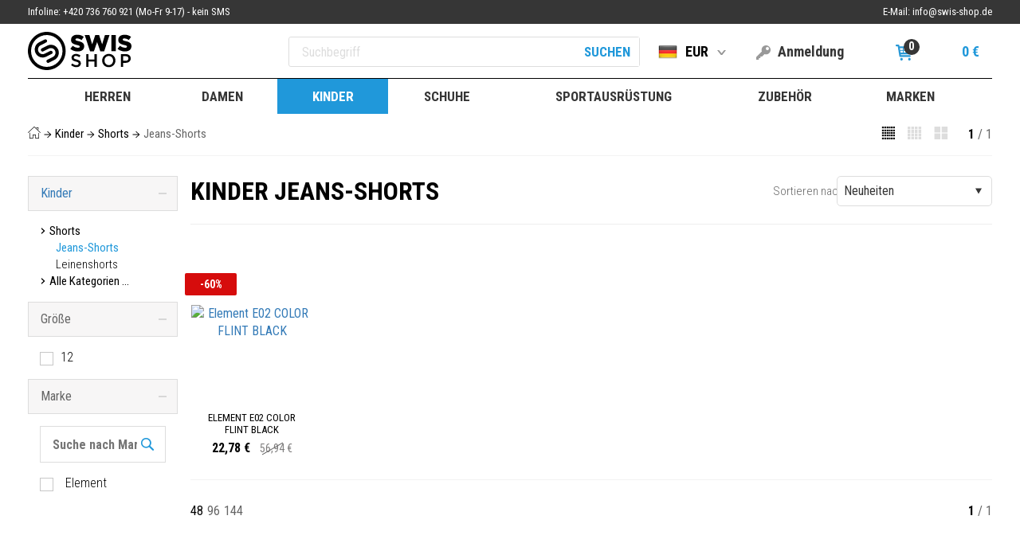

--- FILE ---
content_type: text/html; charset=UTF-8
request_url: https://www.swis-shop.de/kinder-jeans-shorts
body_size: 31921
content:
<!doctype html>
<html>
  <head>
    <meta charset="utf-8">
    <title>Kinder Jeans-Shorts - Skate | Swis-Shop.de</title>
	<meta name="author" content="MyWebdesign.cz - http://www.mywebdesign.cz">
    <meta name="robots" content="index, follow">
    <meta name="viewport" content="width=device-width, initial-scale=1">
	<meta name='description' content='Wir haben die Jeans-Shorts für Kinder, die Ihre Kinder tragen wollen! Registrieren Sie sich auf Swis-Shop.cz und erhalten sofort 7% Rabatt auf unverbilligten Jeans-Shorts!'>
    <meta http-equiv="X-UA-Compatible" content="IE=edge">

    <link rel="stylesheet" type="text/css" href="/styles/4/build/2024/style.css">
    <link href="https://fonts.googleapis.com/css?family=Roboto+Condensed:300,300i,400,400i,700,700i&amp;subset=latin-ext" rel="stylesheet">

	<link rel="apple-touch-icon" sizes="57x57" href="/styles/4/build/images/favicon/touch-icon-iphone.png">
	<link rel="apple-touch-icon" sizes="76x76" href="/styles/4/build/images/favicon/touch-icon-ipad.png">
	<link rel="apple-touch-icon" sizes="152x152" href="/styles/4/build/images/favicon/touch-icon-ipad-retina.png">
	<link rel="apple-touch-icon" sizes="167x167" href="/styles/4/build/images/favicon/touch-icon-ipad-pro.png">
	<link rel="apple-touch-icon" sizes="180x180" href="/styles/4/build/images/favicon/touch-icon-iphone-6-plus.png">
	<link rel="icon" sizes="192x192" href="/styles/4/build/images/favicon/icon-hd.png">
	<link rel="icon" sizes="128x128" href="/styles/4/build/images/favicon/icon.png">
    <link rel="icon" type="image/png" href="/styles/4/build/images/favicon/icon.png" sizes="128x128">
    <link rel="shortcut icon" href="/styles/4/build/images/favicon/favicon.ico">

    <meta name="apple-mobile-web-app-title" content="Swis-Shop.de">
    <meta name="application-name" content="Swis-Shop.de">
    <meta name="msapplication-TileColor" content="#000000">
    <meta name="msapplication-TileImage" content="/styles/4/build/images/favicon/icon.png">
    <meta name="theme-color" content="#ffffff">

	<meta name="google-site-verification" content="Xb5xDjv6DLx0XZD_9iXNbHO9rXDX8lPxV7Y_y_jV8GA">

	<script>(function(a){_q=function(){return a;};$=function(f){typeof f==="function" && a.push(arguments);return $;};jQuery=$.ready=$;}([]));</script>
	
</head>
  <body>
    <script> var websiteURL=window.location.protocol+"//"+window.location.hostname,forceNoAjax=!1,defaultHash="",doResetFilter=!1,basePrice=0,useEshopHash=!1,eshopBaseURL="",eshopBaseHASH="",resetFilterArray=null,inFilterReset=!1,proceedWithReset=!0,firstTimeFilter=!0; </script>
	<script> var eshopRoundIt=2, eshopLang="DE", eshopMena="€", GTMTag="GTM-MHDFDVG"; window.dataLayer = window.dataLayer || [];; </script>
    <!-- header -->
    <header class="header">
      <div class="header__top">
        <div class="container-fluid">
          <div class="header__phone">
            Infoline: <span class="hidden-xs">+420 736 760 921 (Mo-Fr 9-17) - kein SMS</span> <a href="tel:00420736760921" class="visible-xs-inline-block">+420 736 760 921 (Mo-Fr 9-17) - kein SMS</a>
          </div>
          <div class="header__email">
            E-Mail: <a href="mailto:info@swis-shop.de">info@swis-shop.de</a>
          </div>
        </div>
      </div>
      <div class="header__main">
        <div class="container-fluid">
          <div class="header__middle">
            <div class="row">
              <div class="header__logo col-sm-4 col-lg-5">
                <a href="/">
                  <div class="svg-symbol">
                    <div class="svg-symbol-inner">
                      <svg viewBox="0 0 129 48" version="1.1" xmlns="http://www.w3.org/2000/svg" xmlns:xlink="http://www.w3.org/1999/xlink" xml:space="preserve" x="0px" y="0px">
                      	<g>
                      		<path d="M 121.8022 36.3614 L 118.5751 36.3614 L 118.5751 30.5554 L 121.8022 30.5554 C 123.8783 30.5554 125.2097 31.5466 125.2097 33.4355 L 125.2097 33.4819 C 125.2097 35.1635 123.9013 36.3614 121.8022 36.3614 ZM 115.7996 27.9758 L 115.7996 44.1028 L 118.5751 44.1028 L 118.5751 38.9191 L 121.7119 38.9191 C 125.1877 38.9191 128.0305 37.0299 128.0305 33.4127 L 128.0305 33.367 C 128.0305 30.118 125.7287 27.9758 122.0284 27.9758 L 115.7996 27.9758 Z" fill="#000000"></path>
                      		<path d="M 106.1161 36.0854 C 106.1161 39.219 103.9271 41.7529 100.7905 41.7529 C 97.6541 41.7529 95.4199 39.1726 95.4199 36.0393 L 95.4199 35.9929 C 95.4199 32.8596 97.6086 30.3022 100.7451 30.3022 C 103.8819 30.3022 106.1161 32.906 106.1161 36.0393 L 106.1161 36.0854 ZM 92.5087 36.0854 C 92.5087 40.6238 95.8932 44.3795 100.7451 44.3795 C 105.5968 44.3795 109.027 40.5774 109.027 36.0393 L 109.027 35.9929 C 109.027 31.4541 105.6422 27.6991 100.7905 27.6991 C 95.9392 27.6991 92.5087 31.5005 92.5087 36.0393 L 92.5087 36.0854 Z" fill="#000000"></path>
                      		<path d="M 24.1071 4.0076 C 34.9235 4.3454 43.4244 13.5693 43.0922 24.6164 C 42.7628 35.6558 33.7246 44.339 22.9109 43.9927 C 12.0944 43.6591 3.5946 34.4346 3.9248 23.3913 C 4.2542 12.3507 13.2895 3.6681 24.1071 4.0076 ZM 22.7877 47.9885 C 35.7627 48.3949 46.6065 37.9831 47.0031 24.737 C 47.3975 11.4882 37.2031 0.4182 24.2273 0.0114 C 11.2514 -0.3937 0.4072 10.022 0.011 23.2685 C -0.3824 36.5153 9.8129 47.5831 22.7877 47.9885 Z" fill="#000000"></path>
                      		<g>
                      			<g>
                      				<path d="M 16.3915 23.555 C 16.6245 24.0398 17.0115 24.3845 17.462 24.5723 C 17.7255 24.6795 18.0119 24.737 18.3068 24.7236 C 18.5914 24.7197 18.8776 24.6491 19.1503 24.5089 L 26.0836 21.0009 C 27.5216 20.2763 29.0886 20.2119 30.5047 20.6968 C 31.9094 21.1848 33.128 22.2009 33.842 23.671 C 33.8831 23.7644 33.9241 23.8601 33.9643 23.9568 L 33.9638 23.9568 C 34.5084 25.3182 34.5226 26.7608 34.0874 28.0787 C 33.6177 29.5155 32.6158 30.7504 31.1744 31.4816 L 24.2444 34.9887 C 23.2254 35.5045 22.8079 36.7669 23.3147 37.8097 C 23.8211 38.8499 25.0555 39.2716 26.074 38.76 L 33.0016 35.2464 C 37.5401 32.954 39.5907 27.5897 37.9464 22.8356 C 37.9497 22.8324 37.9525 22.8304 37.9617 22.8294 C 37.8361 22.4838 37.6948 22.1378 37.5268 21.8029 C 35.8458 18.337 32.4836 16.2955 28.9468 16.1835 C 27.3765 16.1312 25.7638 16.4677 24.2545 17.2335 L 17.3207 20.7428 C 16.3003 21.2583 15.8854 22.5181 16.3915 23.555 L 16.3915 23.555 ZM 22.7721 31.2124 L 29.7044 27.7066 C 30.7244 27.198 31.1396 25.935 30.6336 24.8922 C 30.6288 24.8873 30.6279 24.8833 30.627 24.8814 C 30.6279 24.8833 30.6279 24.8833 30.6288 24.8814 C 30.627 24.8774 30.6183 24.8735 30.6183 24.8667 C 30.5822 24.7994 30.4799 24.6703 30.4642 24.6759 C 29.786 23.8405 28.6204 23.5481 27.6256 24.0519 C 27.6256 24.0519 24.9686 25.4044 24.9833 25.4044 L 20.9386 27.4489 C 19.4982 28.1774 17.9308 28.2378 16.5256 27.7576 C 15.1119 27.2662 13.8976 26.2512 13.1844 24.7791 C 12.9363 24.2705 12.7693 23.7393 12.6752 23.212 C 12.4952 22.2149 12.5783 21.209 12.8896 20.2665 C 13.363 18.83 14.3624 17.5899 15.7982 16.8643 L 22.7295 13.3546 C 23.7509 12.8371 24.1653 11.5744 23.6613 10.5372 C 23.309 9.8162 22.6093 9.3915 21.8789 9.3696 C 21.5502 9.3578 21.2155 9.4284 20.8996 9.5869 L 13.9701 13.0946 C 10.6858 14.7571 8.7083 18.0303 8.4868 21.5151 C 8.3795 23.2322 8.694 24.997 9.4935 26.6544 C 11.9291 31.6551 17.8687 33.694 22.7721 31.2124 L 22.7721 31.2124 Z" fill="#000000"></path>
                      			</g>
                      			<g>
                      				<g>
                      					<path d="M 52.7656 21.2665 L 55.8355 17.5226 C 57.8255 19.1185 59.9862 19.9607 62.289 19.9607 C 63.7949 19.9607 64.591 19.4383 64.591 18.567 L 64.591 18.5095 C 64.591 17.6392 63.9379 17.2034 61.2078 16.5363 C 56.9729 15.5484 53.7035 14.3301 53.7035 10.1795 L 53.7035 10.122 C 53.7035 6.3487 56.6317 3.6201 61.4073 3.6201 C 64.7903 3.6201 67.4337 4.5492 69.5953 6.3196 L 66.8377 10.2964 C 65.0182 8.9602 63.0273 8.2925 61.2656 8.2925 C 59.93 8.2925 59.2751 8.8446 59.2751 9.5989 L 59.2751 9.6571 C 59.2751 10.5859 59.9581 10.9923 62.7434 11.631 C 67.2924 12.646 70.1349 14.1557 70.1349 17.9577 L 70.1349 18.0162 C 70.1349 22.1662 66.9221 24.6337 62.0903 24.6337 C 58.5648 24.6337 55.2389 23.5014 52.7656 21.2665 Z" fill="#000000"></path>
                      					<path d="M 70.7578 3.9687 L 76.5851 3.9687 L 80.0525 15.7228 L 83.8911 3.9102 L 88.6387 3.9102 L 92.4763 15.7228 L 95.9453 3.9687 L 101.659 3.9687 L 95.0061 24.4302 L 90.2018 24.4302 L 86.2219 12.7332 L 82.2133 24.4302 L 77.4088 24.4302 L 70.7578 3.9687 Z" fill="#000000"></path>
                      					<path d="M 103.984 3.9687 L 109.5013 3.9687 L 109.5013 24.2848 L 103.984 24.2848 L 103.984 3.9687 Z" fill="#000000"></path>
                      					<path d="M 111.6308 21.2665 L 114.7005 17.5226 C 116.6898 19.1185 118.8519 19.9607 121.1539 19.9607 C 122.6595 19.9607 123.4566 19.4383 123.4566 18.567 L 123.4566 18.5095 C 123.4566 17.6392 122.8022 17.2034 120.073 16.5363 C 115.8376 15.5484 112.5686 14.3301 112.5686 10.1795 L 112.5686 10.122 C 112.5686 6.3487 115.4965 3.6201 120.2721 3.6201 C 123.6556 3.6201 126.2987 4.5492 128.4596 6.3196 L 125.7016 10.2964 C 123.8828 8.9602 121.8925 8.2925 120.1306 8.2925 C 118.7943 8.2925 118.1409 8.8446 118.1409 9.5989 L 118.1409 9.6571 C 118.1409 10.5859 118.8228 10.9923 121.6089 11.631 C 126.1576 12.646 129 14.1557 129 17.9577 L 129 18.0162 C 129 22.1662 125.787 24.6337 120.9549 24.6337 C 117.4296 24.6337 114.1033 23.5014 111.6308 21.2665 Z" fill="#000000"></path>
                      				</g>
                      				<g>
                      					<path d="M 53.7355 41.7529 L 55.4052 39.7257 C 56.9166 41.0619 58.4513 41.8221 60.3918 41.8221 C 62.1071 41.8221 63.1904 40.9926 63.1904 39.7943 L 63.1904 39.7479 C 63.1904 38.5967 62.5585 37.9743 59.6248 37.2834 C 56.2627 36.4539 54.3669 35.4405 54.3669 32.4679 L 54.3669 32.4218 C 54.3669 29.657 56.6236 27.7449 59.7605 27.7449 C 62.0622 27.7449 63.8899 28.4593 65.4921 29.7727 L 64.0029 31.9151 C 62.5812 30.8325 61.1595 30.2565 59.715 30.2565 C 58.0903 30.2565 57.1423 31.1092 57.1423 32.1686 L 57.1423 32.2144 C 57.1423 33.4591 57.8646 34.0115 60.9112 34.7492 C 64.2512 35.5787 65.966 36.7995 65.966 39.4722 L 65.966 39.518 C 65.966 42.536 63.6417 44.3331 60.3242 44.3331 C 57.9095 44.3331 55.6304 43.4808 53.7355 41.7529 Z" fill="#000000"></path>
                      					<path d="M 72.6483 27.9758 L 75.4239 27.9758 L 75.4239 34.6803 L 82.9609 34.6803 L 82.9609 27.9758 L 85.7364 27.9758 L 85.7364 44.1028 L 82.9609 44.1028 L 82.9609 37.3069 L 75.4239 37.3069 L 75.4239 44.1028 L 72.6483 44.1028 L 72.6483 27.9758 Z" fill="#000000"></path>
                      				</g>
                      			</g>
                      		</g>
                      	</g>
                      </svg>
                    </div>
                  </div>
                </a>
              </div>
              <div class="col-sm-8 col-lg-7">
                <form id="search" class="search search--with-text" action="/search" method="get">
                  <input type="search" name="q" id="squery" placeholder="Suchbegriff">
                  <button class="search__submit search__submit--text">Suchen</button>
                </form>
              </div>
              <div class="header__openers">
                <div class="region hidden-xs">
                  <span data-toggle="dropdown" class="region__active"><img src="/styles/flags/DE.png">EUR</span>
                  <form id="region" class="region__choice" method="get">
                    <label for="country">Wählen Sie ein Land aus</label>
                    <div class="select">
                      <select id="country" name="statid" size="1">
						<option value="12">Belgien</option><option value="9">Bulgarien</option><option value="13">Dänemark</option><option selected="selected" value="3">Deutschland</option><option value="14">Estland</option><option value="15">Finnland</option><option value="16">Frankreich</option><option value="24">Griechenland</option><option value="18">Italien</option><option value="17">Kroatien</option><option value="20">Lettland</option><option value="19">Litauen</option><option value="21">Luxemburg</option><option value="22">Niederlande</option><option value="4">Österreich</option><option value="5">Polen</option><option value="29">Portugal</option><option value="10">Rumänien</option><option value="26">Schweden</option><option value="2">Slowakei</option><option value="25">Slowenien</option><option value="28">Spanien</option><option value="1">Tschechische Republik</option><option value="11">Ungarn</option>
                      </select>
                    </div>
                    <label for="currency">Wählen Sie eine Währung aus</label>
                    <div class="select">
                      <select id="currency" name="menaid" size="1">
					  	<option value="1">CZK</option><option selected="selected" value="2">EUR</option><option value="4">GBP</option><option value="3">PLN</option><option value="5">USD</option>
                      </select>
                    </div>
                    <label for="lang">Wählen Sie Ihre Sprache aus</label>
                    <div class="select">
                      <select id="lang" name="langid" size="1">
					    <option selected="selected" value="4">Deutsch</option><option value="3">Englisch</option><option value="5">Polnisch</option><option value="2">Slowakisch</option><option value="1">Tschechisch</option>
                      </select>
                    </div>
                    <button class="region__submit">Verändern</button>
                  </form>
                </div>
                <div class="login">
				  
				  <span data-toggle="dropdown" class="login__opener"><span class="hidden-xs">Anmeldung</span></span>
				  <form method='post' id='login' class='login__box' action='/eshop/login'><input name='loginemail' type='email' required placeholder='E-Mail'><input name='loginpassword' type='password' required placeholder='Passwort'><button type="submit" class="login__button-blue" name="submitprihlaseni">Anmelden</button><a href="/eshop/register" class="login__button-gray">Registrieren</a><div class="login__forgot-password"><a href="/eshop/forgotpassword">Vergessenes Passwort</a></div><input type="hidden" name="csrf" value="ce2b12f45b1d2c2cda35187a904491bc"></form>
				  
                </div>
                <div class="cart">
                  <span data-toggle="dropdown" class="cart__opener"><span class="cart__count">0</span><span class="sr-only">,</span> <span class="hidden-xs">0 €</span></span>
                  <div id="cart" class="cart__box">
				  	<div class="cart__sum">Gesamtpreis: <b>0 €</b></div><div class="cart__message"><div class="cart__progress"><div style="width: 0%;"></div></div>Kauf noch für 900 € <br><span>und du hast KOSTENLOSE Lieferung!</span></div><div class="cart__button"><a href="/eshop/basket"><span>In den Warenkorb</span></a></div>
                  </div>
                </div>
              </div>
            </div>
          </div>
          <nav id="nav" class="main-nav">
            <span id="nav-opener" class="main-nav__opener visible-xs"><span><span class="sr-only">Menü</span></span></span>
            <div id="nav-container">
			  <ul>
				  <li class="has-sub-large"><a href="/herrenbekleidung" class="hidden-xs"><span>Herren</span></a> <span class="submenu-opener visible-xs-block">Herren</span><div class="category sub-large"><div class="row"><div class="right col-md-6 col-md-push-6 hidden-xs"><ul class="row"><li class="col-md-7 col-md-push-5"><div class="entry-content"><h2>Billabong - new collection 2022</h2><p>Choose from the<span> </span><strong>new collection<span> </span><a href="/billabong">Billabong<span> </span></a>2022.</strong></p>
<p><a href="/billabong">Billabong<span> </span></a>is an Australian clothing brand founded in 1973 by <strong>Gordon and Reno Merchants in Gold Coast, southeast of Queensland</strong>. The name Billabong is taken from the native Australian language, and in translation means the dead arm of the watercourse. The slogan of both founders has always been "Just a surfer knows that feeling!" Billabong is one of the largest companies in the surfing world. In addition to the surfers of typical shorts and swimwear, Billabong stores also sell sweatshirts, backpacks, shorts, caps and other accessories for surfers and skateboarders and also snowboarders.</p></div></li><li class="col-md-5 col-md-pull-7"><ul class="row"><li class="col-sm-4 col-md-12"><a href="/herrenbekleidung?sort=3"><picture><source srcset="/media/data/menu_text/MS_menu-bannyrky-vprodej_6242fe679e36b.jpg" media="(min-width: 768px) and (max-width: 991px)"><img src="[data-uri]" data-src="/media/data/menu_text/MS_menu-bannyrky-vprodej_6242fe679e36b.jpg" class="img-responsive"></picture><span>Ausverkauf</span></a></li><li class="col-sm-4 col-md-12"><a href="/element"><picture><source srcset="/media/data/menu_text/banner-menu-303x109-element_5b360c8b96ce3.jpg" media="(min-width: 768px) and (max-width: 991px)"><img src="[data-uri]" data-src="/media/data/menu_text/banner-menu-303x109-element_5b360c8b96ce3.jpg" class="img-responsive"></picture><span>Neu Element</span></a></li><li class="col-sm-4 col-md-12"><a href="/billabong"><picture><source srcset="/media/data/menu_text/banner-menu-303x109-billabong_5b360c8f30788.jpg" media="(min-width: 768px) and (max-width: 991px)"><img src="[data-uri]" data-src="/media/data/menu_text/banner-menu-303x109-billabong_5b360c8f30788.jpg" class="img-responsive"></picture><span>Billabong 2022</span></a></li></ul></li></ul></div><div class="left col-md-6 col-md-pull-6"><ul class="row"><li class="col-sm-4"><div class="hide"><a href="/herrenhemden" class="hidden-xs">Hemden</a> <span class="submenu-opener visible-xs-block">Hemden</span><div><ul><li><a href="/herenhemden-mit-kurzen-armel">Hemden mit kurzen Ärmel</a></li><li><a href="/herrenhemden-mit-langen-armeln">Hemden mit langen Ärmel</a></li></ul></div></div><div><a href="/sommerkleidung-manner" class="hidden-xs">Sommerkleidung</a> <span class="submenu-opener visible-xs-block">Sommerkleidung</span><div><ul><li><a href="/herrensonnenbrille-34">Sonnenbrille</a></li><li><a href="/herren-badeshorts-25">Badeshorts</a></li><li><a href="/herrenshorts-20">Shorts</a></li><li><a href="/herrenunterhemden-71">Unterhemden</a></li><li><a href="/herrent-shirts-16">T-Shirts</a></li><li><a href="/herrenbaseballmutze-94">Baseballmütze</a></li></ul></div></div><div><a href="/streetbekleidung-manner" class="hidden-xs">Streetbekleidung</a> <span class="submenu-opener visible-xs-block">Streetbekleidung</span><div><ul><li><a href="/herrenfruhlingsjacke">Feder Jackets</a></li><li><a href="/hose-58">Hose</a></li><li><a href="/herrensweatshirts-63">Sweatshirts</a></li><li><a href="/herrenhemden-13">Hemd</a></li><li><a href="/herrenpullover-77">Pullover</a></li><li><a href="/herrenunterwasche-59">Unterwäsche</a></li></ul></div></div><div><a href="/winterkleidung" class="hidden-xs">Winterkleidung</a> <span class="submenu-opener visible-xs-block">Winterkleidung</span><div><ul><li><a href="/herrenjacken-fur-winter-27">Winterjacken</a></li><li><a href="/herren-winterhose-96">Winterhose</a></li><li><a href="/herren-wintermutze-8">Wintermütze</a></li><li><a href="/herren-funktions-unterwasche-51">Funktions Unterwäsche</a></li><li><a href="/herren-snowboardbrille-93">Herren Snowboardbrille</a></li><li><a href="/herren-snowboardhelme-50">Herren Snowboardhelme</a></li><li><a href="/herrenhandschuhe-79">Handschuhe</a></li></ul></div></div><div class="hide"><a href="/herrenpullover" class="hidden-xs">Pullover</a> <span class="submenu-opener visible-xs-block">Pullover</span><div><ul><li><a href="/herrenpullover-mit-reissverschluss">Pullover mit Reißverschluss</a></li><li><a href="/herrenpullover-uber-den-kopf">Pullover über den Kopf</a></li></ul></div></div><div class="hide"><a href="/herrensweatshirts" class="hidden-xs">Sweatshirts</a> <span class="submenu-opener visible-xs-block">Sweatshirts</span><div><ul><li><a href="/herrensweatshirts-mit-reiverschluss">Sweatshirts mit Reißverschluss</a></li><li><a href="/herrensweatshirt-uber-den-kopf">Sweatshirt über den Kopf</a></li></ul></div></div><div class="hide"><a href="/herrenjacken" class="hidden-xs">Jacken</a> <span class="submenu-opener visible-xs-block">Jacken</span><div><ul><li><a href="/herrenjacken-fur-winter">Winterjacken</a></li><li><a href="/herrenfruhlingsjacke">Feder Jackets</a></li></ul></div></div><div class="hide"><a href="/hose" class="hidden-xs">Hose</a> <span class="submenu-opener visible-xs-block">Hose</span><div><ul><li><a href="/herrenjeans">Jeans</a></li><li><a href="/herren-trainingshosen">Trainingshosen</a></li><li><a href="/"></a></li><li><a href="/herren-leinenhosen">Leinenhosen</a></li><li><a href="/herren-winterhose">Winterhose</a></li></ul></div></div><div class="hide"><a href="/herrenshorts" class="hidden-xs">Shorts</a> <span class="submenu-opener visible-xs-block">Shorts</span><div><ul><li><a href="/herren-jeans-shorts">Jeans-Shorts</a></li><li><a href="/herren-leinenshorts">Leinenshorts</a></li><li><a href="/herren-trainingsshorts">Trainingshorts</a></li></ul></div></div><div class="hide"><a href="/" class="hidden-xs"></a> <span class="submenu-opener visible-xs-block"></span><div><ul><li><a href="/herren"></a></li><li><a href="/herren"></a></li></ul></div></div><div class="hide"><a href="/herren" class="hidden-xs"></a> <span class="submenu-opener visible-xs-block"></span><div><ul><li><a href="/herren"></a></li><li><a href="/herren"></a></li><li><a href="/herren"></a></li></ul></div></div><div class="hide"><a href="/herrent-shirts" class="hidden-xs">T-Shirts</a> <span class="submenu-opener visible-xs-block">T-Shirts</span><div><ul><li><a href="/herren-t-shirt-mit-kurzen-armel">Kurze Ärmel</a></li><li><a href="/herren-t-shirts-mit-langen-armel">Lange Ärmel</a></li><li><a href="/herren-polot-shirts">Poloshirts</a></li></ul></div></div><div class="hide"><a href="/herrenunterhemden" class="hidden-xs">Tank Tops</a> <span class="submenu-opener visible-xs-block">Tank Tops</span><div><ul><li><a href="/herrenunterhemden-fur-sommer">Sommer</a></li><li><a href="/herrenunterhemden-fur-fitness">Fitness</a></li></ul></div></div></li><li class="col-sm-4"><div><a href="/herrenrucksacke" class="hidden-xs">Rucks&auml;cke</a> <span class="submenu-opener visible-xs-block">Rucks&auml;cke</span><div><ul><li><a href="/herrenschulrucksacke">Schulrucksäcke</a></li><li><a href="/herrensacke-auf-dem-rucken">Säcke auf dem Rücken</a></li><li class="hide"><a href="/herrenbeiwerke-zu-rucksacke">Beiwerke für Rucksäcke</a></li></ul></div></div><div class="hide"><a href="/badehose" class="hidden-xs">Badehose</a> <span class="submenu-opener visible-xs-block">Badehose</span><div><ul><li><a href="/herren-badeshorts">Badeshorts</a></li><li><a href="/lycra-81">Lycra</a></li><li><a href="/schwimmhose-manner">Schwimmhose</a></li></ul></div></div><div><a href="/herrenunterwasche" class="hidden-xs">Unterw&auml;sche</a> <span class="submenu-opener visible-xs-block">Unterw&auml;sche</span><div><ul><li><a href="/herrenunterwasche">Unterwäsche</a></li><li><a href="/herren-boxershorts">Boxershorts</a></li></ul></div></div><div class="hide"><a href="/herrenhute" class="hidden-xs">H&uuml;te</a> <span class="submenu-opener visible-xs-block">H&uuml;te</span><div><ul><li><a href="/herren-strohhute">Strohhüte</a></li><li><a href="/herren-leinenhute">Leinenhüte</a></li></ul></div></div><div class="hide"><a href="/herrentuche-schale-und-tunnelschale" class="hidden-xs">T&uuml;che, Schale und Tunnelschale</a> <span class="submenu-opener visible-xs-block">T&uuml;che, Schale und Tunnelschale</span><div><ul><li><a href="/herrentuche">Tüche</a></li><li><a href="/herrenschale">Schale</a></li><li><a href="/herrenhauben">Hauben</a></li><li><a href="/herren-halsbinde">Halsbinde</a></li><li><a href="/tuche-schale-und-tunnelschale"></a></li></ul></div></div><div class="hide"><a href="/herrenhandschuhe" class="hidden-xs">Handschuhe</a> <span class="submenu-opener visible-xs-block">Handschuhe</span><div><ul><li><a href="/herren-faustlinge">Muffeln</a></li><li><a href="/herren-finger-handschuhe">Finger-Handschuhe</a></li></ul></div></div><div><a href="/herrensocken" class="hidden-xs">Socken</a> <span class="submenu-opener visible-xs-block">Socken</span><div><ul><li><a href="/klassische-herrensocken">klassische Socken</a></li><li><a href="/herren-knochelsocken">Knöchelsocken</a></li><li><a href="/herren-funktionellsocken">Funktionellsocken</a></li></ul></div></div><div><a href="/herrengurtel" class="hidden-xs">G&uuml;rtel</a> <span class="submenu-opener visible-xs-block">G&uuml;rtel</span><div><ul><li><a href="/herren-textilgurtel">Textilgürtel</a></li><li><a href="/herrenledergurtel">Ledergürtel</a></li><li><a href="/synthetische-herrengurtel">Synthetische Gürtel</a></li><li><a href="/herren-hosentrager">Hosenträger</a></li></ul></div></div><div><a href="/herrenschuhe" class="hidden-xs">Schuhe</a> <span class="submenu-opener visible-xs-block">Schuhe</span><div><ul><li><a href="/herren-street-schuhe">Street Schuhe</a></li><li><a href="/winterschuhe">Winterschuhe</a></li><li><a href="/herren-skate-schuhe-29">Herren Skate-Schuhe</a></li><li class="hide"><a href="/herren-schnursenkel">Schnürsenkel</a></li></ul></div></div></li><li class="col-sm-4"><div><a href="/herrenmutzen" class="hidden-xs">M&uuml;tze</a> <span class="submenu-opener visible-xs-block">M&uuml;tze</span><div><ul><li><a href="/herren-wintermutze">Wintermütze</a></li><li class="hide"><a href="/herren-fellmutze-und-ohrenmutze">Fellmütze und Ohremütze</a></li><li class="hide"><a href="/herren-strickmutze">Strickmütze</a></li></ul></div></div><div><a href="/herrenbaseballmutze" class="hidden-xs">Baseballm&uuml;tze</a> <span class="submenu-opener visible-xs-block">Baseballm&uuml;tze</span><div><ul><li><a href="/herren-schildmutze-mit-flachen-schild">Schilmütze mit flachen Schild</a></li><li><a href="/herrenkappen-mit-gewolbtem-visier">Baseball-Kappen mit gebogenem Visier</a></li></ul></div></div><div class="hide"><a href="/herrenstrandschuhe" class="hidden-xs">Flip-flops</a> <span class="submenu-opener visible-xs-block">Flip-flops</span><div><ul><li><a href="/herren-flip-flops">Flip-Flops</a></li><li><a href="/boller"></a></li><li><a href="/herrenpantoffeln">Pantoffeln</a></li></ul></div></div><div class="hide"><a href="/herrensonnenbrille" class="hidden-xs">Sonnenbrille</a> <span class="submenu-opener visible-xs-block">Sonnenbrille</span><div><ul><li><a href="/herren-sportliche-sonnenbrille">Sportliche Sonnenbrille</a></li><li><a href="/herren-runde-sonnenbrille">Sonnenbrille</a></li><li><a href="/"></a></li></ul></div></div><div class="hide"><a href="/herrenuhr" class="hidden-xs">Uhr</a> <span class="submenu-opener visible-xs-block">Uhr</span><div><ul><li><a href="/herren-analogische-uhr">Analogische Uhr</a></li><li><a href="/herren-digitaluhr">Digitaluhr</a></li></ul></div></div><div><a href="/herrenreisetaschen-und-koffer" class="hidden-xs">Reisetaschen und Koffer</a> <span class="submenu-opener visible-xs-block">Reisetaschen und Koffer</span><div><ul><li><a href="/herren-sporttasche">Sporttasche</a></li><li><a href="/herren-reisekoffer">Reisekoffer</a></li></ul></div></div><div><a href="/herrengeldborsen-und-taschen" class="hidden-xs">Taschen</a> <span class="submenu-opener visible-xs-block">Taschen</span><div><ul><li><a href="/herrentaschen">Taschen</a></li><li><a href="/herren-schultertaschen">Schultertaschen</a></li><li><a href="/taschen-und-beutel"></a></li><li class="hide"><a href="/herren-etui">Etui</a></li><li><a href="/herren-nierentasche">Nierentasche</a></li></ul></div></div><div><a href="/herrengeldtasche" class="hidden-xs">Geldtasche</a> <span class="submenu-opener visible-xs-block">Geldtasche</span><div><ul><li><a href="/herren-geldtasche">Geldtasche</a></li><li class="hide"><a href="/reisenhulle-fur-ausweise">Für Ausweise</a></li><li><a href="/herren-geldtasche-fur-munze">Für Münze</a></li></ul></div></div><div class="hide"><a href="/herrenfedermappchen-schulbehalter" class="hidden-xs">Herrenfederm&auml;ppchen, Beh&auml;lter</a> <span class="submenu-opener visible-xs-block">Herrenfederm&auml;ppchen, Beh&auml;lter</span><div><ul><li><a href="/herern-schulfedermappchen">Schulfedermäppchen</a></li></ul></div></div></li></ul></div><div class="clearfix"></div><div class="bottom col-xs-12"><a class="showprehled nav-all-cats pointer" href="#">Übersicht aller Kategorien</a></div></div></div></li><li class="has-sub-large"><a href="/damenbekleidung" class="hidden-xs"><span>Damen</span></a> <span class="submenu-opener visible-xs-block">Damen</span><div class="category sub-large"><div class="row"><div class="right col-md-6 col-md-push-6 hidden-xs"><ul class="row"><li class="col-md-7 col-md-push-5"><div class="entry-content"><h2>The new Horsefeathers collection</h2><p>We have a new <a href="/horsefeathers">Horsefeathers </a>2022 collection in stock for you. Choose your favorite one now.</p>
<p><img src="/media/top-menu/logo-hf.jpg" alt="" width="250" height="62" /></p></div></li><li class="col-md-5 col-md-pull-7"><ul class="row"><li class="col-sm-4 col-md-12"><a href="https://www.swis-shop.cz/de/damenbekleidung?sort=3"><picture><source srcset="/media/data/menu_text/banner-menu-303x109-vyprodej_5b360d8763bc3.jpg" media="(min-width: 768px) and (max-width: 991px)"><img src="[data-uri]" data-src="/media/data/menu_text/banner-menu-303x109-vyprodej_5b360d8763bc3.jpg" class="img-responsive"></picture><span>Ausverkauf</span></a></li><li class="col-sm-4 col-md-12"><a href="/damen-badeanzug-7"><picture><source srcset="/media/data/menu_text/banner-menu-303x109-letni-vyprodej_5b360d8b34d8e.jpg" media="(min-width: 768px) and (max-width: 991px)"><img src="[data-uri]" data-src="/media/data/menu_text/banner-menu-303x109-letni-vyprodej_5b360d8b34d8e.jpg" class="img-responsive"></picture><span>Damen Badeanzug</span></a></li><li class="col-sm-4 col-md-12"><a href="/billabong"><picture><source srcset="/media/data/menu_text/banner-menu-303x109-damy-vyprodej_5b360d94f2ecb.jpg" media="(min-width: 768px) and (max-width: 991px)"><img src="[data-uri]" data-src="/media/data/menu_text/banner-menu-303x109-damy-vyprodej_5b360d94f2ecb.jpg" class="img-responsive"></picture><span>Billabong 2022</span></a></li></ul></li></ul></div><div class="left col-md-6 col-md-pull-6"><ul class="row"><li class="col-sm-4"><div><a href="/sommerkleidung" class="hidden-xs">Sommerkleidung</a> <span class="submenu-opener visible-xs-block">Sommerkleidung</span><div><ul><li><a href="/damen-badeanzug-7">Badeanzug</a></li><li><a href="/damen-sonnenbrille-91">Sonnenbrille</a></li><li><a href="/damen-baseballmutze-48">Baseballmütze</a></li><li><a href="/damen-kleid-40">Kleid</a></li><li><a href="/damen-t-shirt-mit-kurzen-armel-59">T-Shirt mit kurzen Ärmel</a></li><li><a href="/damen-shorts-69">Shorts</a></li><li><a href="/damen-unterhemde-86">Unterhemde</a></li></ul></div></div><div><a href="/strassenkleidung-77" class="hidden-xs">Streetbekleidung</a> <span class="submenu-opener visible-xs-block">Streetbekleidung</span><div><ul><li><a href="/damen-fruhling-jacken">Jacket für Frühling</a></li><li><a href="/damen-hose">Hose</a></li><li><a href="/damen-sweartshirts">Sweatshirts</a></li><li class="hide"><a href="/damen-t-shirts">T-Shirts</a></li><li class="hide"><a href="/damen-baseballmutze">Baseballmütze</a></li><li><a href="/damen-hemde">Hemd</a></li><li class="hide"><a href="/damen-kleid">Kleid</a></li><li><a href="/damen-unterwasche">Unterwäsche</a></li></ul></div></div><div><a href="/winterkleidung-fur-frauen" class="hidden-xs">Winterkleidung</a> <span class="submenu-opener visible-xs-block">Winterkleidung</span><div><ul><li><a href="/damen-winterjacken-19">Winterjacken</a></li><li><a href="/damen-winterhose-41">Winterhose</a></li><li><a href="/damen-handschuhe-91">Handschuhe</a></li><li><a href="/damen-mutze-33">Mütze</a></li><li><a href="/damen-funktionsunterwasche-24">Damen Funktionsunterwäsche</a></li><li class="hide"><a href="/damen-snowboardbrille-99">Damen-Snowboardbrille</a></li><li class="hide"><a href="/damen-snowboardhelme-12">Damen-Snowboardhelme</a></li><li><a href="/damen-funktionssocken-80">Funktionssocken</a></li></ul></div></div><div class="hide"><a href="/damen-unterhemde" class="hidden-xs">Unterhemde</a> <span class="submenu-opener visible-xs-block">Unterhemde</span><div><ul><li><a href="/damen-sommerunterhemde">Sommer Unterhemde</a></li><li><a href="/damen-fitness-unterhemden">Fitness Unterhemden</a></li></ul></div></div><div class="hide"><a href="/damen-hemde" class="hidden-xs">Hemd</a> <span class="submenu-opener visible-xs-block">Hemd</span><div><ul><li><a href="/damen-hemde-mit-kurzen-armeln">Hemde mit kurzen Ärmel</a></li><li><a href="/damen-hemde-mit-langen-armeln">Hemde mit langen Ärmel</a></li></ul></div></div><div class="hide"><a href="/damen-sweartshirts" class="hidden-xs">Sweatshirts</a> <span class="submenu-opener visible-xs-block">Sweatshirts</span><div><ul><li><a href="/damen-sweatshirts-mit-reissveschluss">Sweatshirts mit Reißveschluss</a></li><li><a href="/frauen-sweatshirt-uber-den-kopf">Sweatshirt über den Kopf</a></li></ul></div></div><div class="hide"><a href="/damen-pullover" class="hidden-xs">Pullover</a> <span class="submenu-opener visible-xs-block">Pullover</span><div><ul><li><a href="/damen-pullover-mit-reissverschluss">Pullover mit Reißverschluss</a></li><li><a href="/damen-pullover-uber-den-kopf">Pullover über den Kopf</a></li></ul></div></div><div class="hide"><a href="/damen-jacken" class="hidden-xs">Jacken</a> <span class="submenu-opener visible-xs-block">Jacken</span><div><ul><li><a href="/damen-winterjacken">Winterjacken</a></li><li><a href="/damen-fruhling-jacken">Jacket für Frühling</a></li></ul></div></div><div class="hide"><a href="/damen-hose" class="hidden-xs">Hose</a> <span class="submenu-opener visible-xs-block">Hose</span><div><ul><li><a href="/damen-jeans">Jeans</a></li><li><a href="/damen-trainingshose">Trainingshose</a></li><li><a href="/damen-leggins">Leggins</a></li><li><a href="/damen-leinenhose">Damen Leinenhose</a></li><li><a href="/damen-winterhose">Winterhose</a></li></ul></div></div><div class="hide"><a href="/damen-shorts" class="hidden-xs">Shorts</a> <span class="submenu-opener visible-xs-block">Shorts</span><div><ul><li><a href="/damen-denim-shorts">Jeans-Shorts</a></li><li><a href="/damen-leinen-shorts">Leinenshorts</a></li><li><a href="/damen-trainingshorts">Trainingshorts</a></li></ul></div></div><div class="hide"><a href="/damen-rocke" class="hidden-xs">Rock</a> <span class="submenu-opener visible-xs-block">Rock</span><div><ul><li><a href="/damen-kurze-rocke">kurze Röcke</a></li><li><a href="/damen-lange-rocke">lange Röcke</a></li></ul></div></div><div class="hide"><a href="/damen-kleid" class="hidden-xs">Kleid</a> <span class="submenu-opener visible-xs-block">Kleid</span><div><ul><li><a href="/frauen-kurzes-kleid">kurzes Kleid</a></li><li><a href="/frauen-lange-kleid">lange Kleider</a></li><li><a href="/frauen-t-shirt-kleid">T-Shirt-Kleid</a></li></ul></div></div></li><li class="col-sm-4"><div><a href="/damen-schuhe" class="hidden-xs">Damenschuhe</a> <span class="submenu-opener visible-xs-block">Damenschuhe</span><div><ul><li><a href="/damen-street-schuhe">Street Schuhe</a></li><li><a href="/damen-winterschuhe">Winterschuhe</a></li><li class="hide"><a href="/damen-schnursenkel">Schnürsenkel</a></li></ul></div></div><div><a href="/damen-badeanzug" class="hidden-xs">Badeanzug</a> <span class="submenu-opener visible-xs-block">Badeanzug</span><div><ul><li class="hide"><a href="/damen-badeshorts">Badeshorts</a></li><li><a href="/einteile-damen-badeanzug">Damen Badeanzug</a></li><li><a href="/frauen-bikini">Bikini</a></li><li><a href="/lycra-75">Lycra</a></li></ul></div></div><div class="hide"><a href="/damen-unterwasche" class="hidden-xs">Unterw&auml;sche</a> <span class="submenu-opener visible-xs-block">Unterw&auml;sche</span><div><ul><li><a href="/damen-shorts">Shorts</a></li><li><a href="/unterwasche-damen"></a></li><li><a href="/damen-hoschen">Damen Höschen</a></li><li><a href="/damen-bh">BH</a></li><li><a href="/damen-pyjama">Pyjama</a></li></ul></div></div><div><a href="/damen-baseballmutze" class="hidden-xs">Baseballm&uuml;tze</a> <span class="submenu-opener visible-xs-block">Baseballm&uuml;tze</span><div><ul><li><a href="/damen-baseballmutze-mit-geraden-schild">Baseballmütze mit geraden Schild</a></li><li><a href="/damen-baseballmutze-mit-gebogenen-schild">Baseballmütze mit gebogenen Schild</a></li></ul></div></div><div class="hide"><a href="/damen-hute" class="hidden-xs">H&uuml;te</a> <span class="submenu-opener visible-xs-block">H&uuml;te</span><div><ul><li><a href="/frauen-baseballcaps">Strohhüte</a></li><li><a href="/frauensegeltuch-hute">Tuch Hüte</a></li></ul></div></div><div class="hide"><a href="/damen-schals-tucher-und-tunnels" class="hidden-xs">T&uuml;cher, Schals und Tunnel</a> <span class="submenu-opener visible-xs-block">T&uuml;cher, Schals und Tunnel</span><div><ul><li><a href="/damen-tucher">Tücher</a></li><li><a href="/damen-schal">Schals</a></li><li><a href="/damen-hauben">Hauben</a></li><li><a href="/damen-halsbinder">Halsbinder</a></li><li><a href="/damen-stirnbander">Stirnbänder</a></li></ul></div></div><div class="hide"><a href="/damen-handschuhe" class="hidden-xs">Handschuhe</a> <span class="submenu-opener visible-xs-block">Handschuhe</span><div><ul><li><a href="/damen-daumliche-handschuhe">däumliche Handschuhe</a></li><li><a href="/damen-fingerhandschuhe">Fingerhandschuhe</a></li></ul></div></div><div><a href="/damen-t-shirts" class="hidden-xs">T-Shirts</a> <span class="submenu-opener visible-xs-block">T-Shirts</span><div><ul><li><a href="/damen-t-shirt-mit-kurzen-armel">T-Shirt mit kurzen Ärmel</a></li><li><a href="/damen-t-shirts-mit-langen-armel">T-Shirts mit langen Ärmel</a></li><li><a href="/damen-polot-shirts">Polo T-Shirts</a></li></ul></div></div></li><li class="col-sm-4"><div><a href="/damen-mutze" class="hidden-xs">M&uuml;tze</a> <span class="submenu-opener visible-xs-block">M&uuml;tze</span><div><ul><li><a href="/damen-wintermutze">Wintermütze</a></li><li class="hide"><a href="/damen-fellmutze-ohrenmutze">Fellmütze und Ohrenmützen</a></li><li class="hide"><a href="/damen-gestrickte-mutze">gestrickte Mütze</a></li></ul></div></div><div><a href="/damen-socken" class="hidden-xs">Socken</a> <span class="submenu-opener visible-xs-block">Socken</span><div><ul><li><a href="/damen-klassische-socken">klassische Socken</a></li><li><a href="/damen-knochel-socken">Knöchel Socken</a></li><li><a href="/damen-funktionssocken">Funktionssocken</a></li></ul></div></div><div><a href="/damen-gurtel" class="hidden-xs">G&uuml;rtel</a> <span class="submenu-opener visible-xs-block">G&uuml;rtel</span><div><ul><li><a href="/damen-textilgurtel">Textilgürtel</a></li><li><a href="/damen-ledergurtel">Ledergürtel</a></li><li><a href="/damen-synthetische-gurtel">synthetische Gürtel</a></li><li><a href="/gurtel"></a></li></ul></div></div><div class="hide"><a href="/damen-flip-flops" class="hidden-xs">Flip-Flops</a> <span class="submenu-opener visible-xs-block">Flip-Flops</span><div><ul><li><a href="/damen-flip-flops">Flip-Flops</a></li><li><a href="/sandalen-fur-damen">Sandalen</a></li><li><a href="/damen-pantoffeln">Pantoffeln</a></li></ul></div></div><div class="hide"><a href="/damen-sonnenbrille" class="hidden-xs">Sonnenbrille</a> <span class="submenu-opener visible-xs-block">Sonnenbrille</span><div><ul><li><a href="/damen-sportliche-sonnenbrille">Sportliche-Sonnenbrille</a></li><li><a href="/damen-runde-sonnenbrille">Sonnenbrille</a></li><li><a href="/sonnenbrille"></a></li></ul></div></div><div class="hide"><a href="/damenuhren" class="hidden-xs">Uhr</a> <span class="submenu-opener visible-xs-block">Uhr</span><div><ul><li><a href="/damen-analogische-uhr">analogische Uhr</a></li><li><a href="/damen-digitaluhr">Digitaluhr</a></li></ul></div></div><div><a href="/damen-reisetaschen-und-koffer" class="hidden-xs">Reisetaschen und Koffer</a> <span class="submenu-opener visible-xs-block">Reisetaschen und Koffer</span><div><ul><li><a href="/frauen-sporttasche">Sporttaschen</a></li><li><a href="/damen-reisekoffer">Reisekoffer</a></li></ul></div></div><div><a href="/damen-taschen-und-sacke" class="hidden-xs">Taschen und S&auml;cke</a> <span class="submenu-opener visible-xs-block">Taschen und S&auml;cke</span><div><ul><li><a href="/damentaschen">Taschen</a></li><li><a href="/damen-tasche-uber-schulter">Tasche über Schulter</a></li><li><a href="/damen-strandliche-tasche">Taschen</a></li><li><a href="/damen-etui">Etui</a></li><li class="hide"><a href="/damen-nierentasche">Nierentasche</a></li></ul></div></div><div><a href="/geldtasche-und-taschchen" class="hidden-xs">Geldtasche und Taschchen</a> <span class="submenu-opener visible-xs-block">Geldtasche und Taschchen</span><div><ul><li><a href="/geldtasche">Geldtasche</a></li><li><a href="/damen-taschchen">Täschchen</a></li><li class="hide"><a href="/damen-fur-munzen">Für Münze</a></li></ul></div></div><div class="hide"><a href="/damen-federmappchen-und-boxen" class="hidden-xs">Federm&auml;ppchen und Boxen</a> <span class="submenu-opener visible-xs-block">Federm&auml;ppchen und Boxen</span><div><ul><li><a href="/damen-schul-federmappchen">Schul- Federmäppchen</a></li></ul></div></div><div class="hide"><a href="/damen-rucksacke" class="hidden-xs">Rucks&auml;cke</a> <span class="submenu-opener visible-xs-block">Rucks&auml;cke</span><div><ul><li><a href="/damen-schulrucksacke">Schulrucksäcke</a></li><li><a href="/damentaschen">Taschen</a></li><li><a href="/damensacke-auf-dem-rucken">Säcke auf dem Rücken</a></li><li><a href="/damen-reisekoffer">Reisekoffer</a></li><li class="hide"><a href="/damen-accessoires-rucksacke">Zubehör für Rucksäcke</a></li></ul></div></div></li></ul></div><div class="clearfix"></div><div class="bottom col-xs-12"><a class="showprehled nav-all-cats pointer" href="#">Übersicht aller Kategorien</a></div></div></div></li><li class="has-sub-large active"><a href="/kinderkleidung" class="hidden-xs"><span>Kinder</span></a> <span class="submenu-opener visible-xs-block">Kinder</span><div class="category sub-large"><div class="row"><div class="right col-md-6 col-md-push-6 hidden-xs"><ul class="row"><li class="col-md-7 col-md-push-5"><div class="entry-content"><h2>New collection of Vans</h2><p>We have a new <a href="/vans">VANS</a> collection in stock for you. Who would not know this popular brand. </p>
<p><img src="/media/top-menu/logo-vans-topmenu.jpg" alt="" width="150" height="64" /></p></div></li><li class="col-md-5 col-md-pull-7"><ul class="row"><li class="col-sm-4 col-md-12"><a href="/kinderschuhe-97"><picture><source srcset="/media/data/menu_text/menu-detske-vans_5b360fd1149bc.jpg" media="(min-width: 768px) and (max-width: 991px)"><img src="[data-uri]" data-src="/media/data/menu_text/menu-detske-vans_5b360fd1149bc.jpg" class="img-responsive"></picture><span>Herrenschuhe</span></a></li><li class="col-sm-4 col-md-12"><a href="/horsefeathers"><picture><source srcset="/media/data/menu_text/banner-menu-hf_5b360fe19abe1.jpg" media="(min-width: 768px) and (max-width: 991px)"><img src="[data-uri]" data-src="/media/data/menu_text/banner-menu-hf_5b360fe19abe1.jpg" class="img-responsive"></picture><span>Damenschuhe</span></a></li><li class="col-sm-4 col-md-12"><a href="/kinderkleidung?sort=3"><picture><source srcset="/media/data/menu_text/banner-menu-303x109-vyprodej-pani_5b360fe4b5891.jpg" media="(min-width: 768px) and (max-width: 991px)"><img src="[data-uri]" data-src="/media/data/menu_text/banner-menu-303x109-vyprodej-pani_5b360fe4b5891.jpg" class="img-responsive"></picture><span>Kinderschuhe</span></a></li></ul></li></ul></div><div class="left col-md-6 col-md-pull-6"><ul class="row"><li class="col-sm-4"><div><a href="/sommerkleidung-81" class="hidden-xs">Sommerkleidung</a> <span class="submenu-opener visible-xs-block">Sommerkleidung</span><div><ul><li class="hide"><a href="/kinder-95">Badeanzug</a></li><li><a href="/kinder-shorts-47">Shorts</a></li><li><a href="/kinder-schildmutze-83">Schildmütze</a></li><li class="hide"><a href="/3-23-99">Sonnenbrille</a></li><li class="hide"><a href="/kinder-unterhemde-7">Unterhemde</a></li><li><a href="/kinder-t-shirts-25">T-Shirts</a></li></ul></div></div><div class="hide"><a href="/kinder-unterhemde" class="hidden-xs">Unterhemde</a> <span class="submenu-opener visible-xs-block">Unterhemde</span><div><ul><li><a href="/westen">Sommer Tops</a></li><li><a href="/westen">Fitness-Westen</a></li></ul></div></div><div><a href="/strassenkleidung-kinder" class="hidden-xs">Streetbekleidung</a> <span class="submenu-opener visible-xs-block">Streetbekleidung</span><div><ul><li><a href="/kinderfruhlingsjacke-56">Feder Jackets</a></li><li><a href="/kinderjeans">Jeans</a></li><li><a href="/kinder-sweatshirts">Sweatshirts</a></li></ul></div></div><div><a href="/winterkleidung" class="hidden-xs">Winterkleidung</a> <span class="submenu-opener visible-xs-block">Winterkleidung</span><div><ul><li><a href="/kinderwinterjacken-87">Winterjacken</a></li><li><a href="/kinder-winterhose-95">Winterhose</a></li><li><a href="/kinder-handschuhe-19">Handschuhe</a></li><li><a href="/kindermutzen-56">Mütze</a></li><li><a href="/ski-funktionelle-unterwasche-fur-kinder-69">Ski funktionelle Unterwäsche</a></li><li><a href="/kinder-snowboardbrille-90">Kinder Snowboardbrille</a></li><li><a href="/kinder-snowboardhelme-24">Kinder Snowboardhelme</a></li></ul></div></div><div class="hide"><a href="/kinder-t-shirt" class="hidden-xs">Hemd</a> <span class="submenu-opener visible-xs-block">Hemd</span><div><ul><li><a href="/hemd">Hemden</a></li><li><a href="/kinderhemd-mit-langen-armeln">Hemd mit langen Ärmeln</a></li></ul></div></div><div class="hide"><a href="/kinder-sweatshirts" class="hidden-xs">Sweatshirts</a> <span class="submenu-opener visible-xs-block">Sweatshirts</span><div><ul><li><a href="/kinder-sweatshirts-mit-reissverschluss">Sweatshirts mit Reißverschluss</a></li><li><a href="/kinder-sweatshirts-uber-den-kopf">Sweatshirt über den Kopf</a></li></ul></div></div><div class="hide"><a href="/3-5" class="hidden-xs">Pullover</a> <span class="submenu-opener visible-xs-block">Pullover</span><div><ul><li><a href="/pullover">Strickjacke</a></li><li><a href="/pullover">Pullover über den Kopf</a></li></ul></div></div><div class="hide"><a href="/kinderjacken" class="hidden-xs">Jacken</a> <span class="submenu-opener visible-xs-block">Jacken</span><div><ul><li><a href="/kinderwinterjacken">Winterjacken</a></li><li><a href="/kinderfruhlingsjacke">Feder Jackets</a></li></ul></div></div><div class="hide"><a href="/kinderhosen" class="hidden-xs">Hose</a> <span class="submenu-opener visible-xs-block">Hose</span><div><ul><li><a href="/kinderjeans">Jeans</a></li><li><a href="/kinder-trainingshose">Trainingshose</a></li><li><a href="/hose-kinder">Gamaschen</a></li><li><a href="/kinder-leinenhosen">Leinenhosen</a></li><li><a href="/kinder-winterhose">Winterhose</a></li></ul></div></div><div class="hide"><a href="/kinder-shorts" class="hidden-xs active">Shorts</a> <span class="submenu-opener visible-xs-block">Shorts</span><div><ul><li><a href="/kinder-jeans-shorts" class="active">Jeans-Shorts</a></li><li><a href="/kinder-leinenshorts">Leinenshorts</a></li><li><a href="/kinder-trainingshorts">Trainingshorts</a></li></ul></div></div><div class="hide"><a href="/3-9" class="hidden-xs">Rock</a> <span class="submenu-opener visible-xs-block">Rock</span><div><ul><li><a href="/rock">kurze Röcke</a></li><li><a href="/rock">lange Röcke</a></li></ul></div></div></li><li class="col-sm-4"><div class="hide"><a href="/kinder-t-shirts" class="hidden-xs">T-Shirts</a> <span class="submenu-opener visible-xs-block">T-Shirts</span><div><ul><li><a href="/kinder-t-shirts-mit-kurzen-armeln">T-Shirt mit kurzen Ärmel</a></li><li><a href="/kinder-t-shirts-mit-langen-armel">T-Shirts mit langen Ärmel</a></li><li><a href="/hemden-kinder"></a></li></ul></div></div><div><a href="/kinder-federmappchen-und-boxen" class="hidden-xs">Federm&auml;ppche und Boxen</a> <span class="submenu-opener visible-xs-block">Federm&auml;ppche und Boxen</span><div><ul><li><a href="/kinder-schulfedermappchen">Schulfedermäppchen</a></li></ul></div></div><div class="hide"><a href="/kinder" class="hidden-xs">Badeanzug</a> <span class="submenu-opener visible-xs-block">Badeanzug</span><div><ul><li><a href="/badeanzug-kinder">Badeshorts</a></li><li><a href="/badeanzug-kinder">Badeanzug</a></li><li><a href="/badeanzug-kinder">Bikini</a></li></ul></div></div><div class="hide"><a href="/3-12" class="hidden-xs">Unterw&auml;sche</a> <span class="submenu-opener visible-xs-block">Unterw&auml;sche</span><div><ul><li><a href="/unterwasche-kinder">Shorts</a></li><li><a href="/unterwasche-kinder">Boxershorts</a></li><li><a href="/unterwasche-kinder">Slip</a></li><li><a href="/unterwasche-kinder">bras</a></li><li><a href="/unterwasche-kinder">Pyjama</a></li></ul></div></div><div class="hide"><a href="/kinder-schildmutze" class="hidden-xs">Schildm&uuml;tze</a> <span class="submenu-opener visible-xs-block">Schildm&uuml;tze</span><div><ul><li><a href="/kinder-baseballmutze-mit-geradem-schild">Baseballmütze mit geradem Schild</a></li><li><a href="/kinder-baseballmutze-mit-gebogenem-schild">Baseballmütze mit gebogenem Schild</a></li></ul></div></div><div class="hide"><a href="/3-14" class="hidden-xs">H&uuml;te</a> <span class="submenu-opener visible-xs-block">H&uuml;te</span><div><ul><li><a href="/hute">Strohhüte</a></li><li><a href="/hute">Tuch Hüte</a></li></ul></div></div><div class="hide"><a href="/kindermutzen" class="hidden-xs">M&uuml;tze</a> <span class="submenu-opener visible-xs-block">M&uuml;tze</span><div><ul><li><a href="/kinderwintermutze">Wintermütze</a></li><li><a href="/kinder-ohrenmutze-und-fellmutze">Ohrenmütze und Fellmützen</a></li><li><a href="/kinder-strickmutze">Strickmütze</a></li></ul></div></div><div class="hide"><a href="/kinder-schals-tucher-und-tunnel" class="hidden-xs">Schals, T&uuml;cher und Tunnel</a> <span class="submenu-opener visible-xs-block">Schals, T&uuml;cher und Tunnel</span><div><ul><li><a href="/schal-und-tunnel">Schals</a></li><li><a href="/schal-und-tunnel">Krawatten</a></li><li><a href="/kinderhaube">Haube</a></li><li><a href="/kinder-halsbinder">Halsbinder</a></li><li><a href="/schal-und-tunnel">Stirnbänder</a></li></ul></div></div><div class="hide"><a href="/kinder-handschuhe" class="hidden-xs">Handschuhe</a> <span class="submenu-opener visible-xs-block">Handschuhe</span><div><ul><li><a href="/kinder-daumliche-handschuhe">Däumliche Handschuhe</a></li><li><a href="/kinder-finger-handschuhe">Finger-Handschuhe</a></li></ul></div></div><div class="hide"><a href="/kindersocken" class="hidden-xs">Socken</a> <span class="submenu-opener visible-xs-block">Socken</span><div><ul><li><a href="/kinder-klassische-socken">klassische Socken</a></li><li><a href="/kinder-knochelsocken">Söckchen</a></li><li><a href="/funktionelle-kindersocken">Funktionssocken</a></li></ul></div></div><div class="hide"><a href="/3-19" class="hidden-xs">G&uuml;rtel</a> <span class="submenu-opener visible-xs-block">G&uuml;rtel</span><div><ul><li><a href="/gurtel">Textilgurte</a></li><li><a href="/gurtel">Ledergürtel</a></li><li><a href="/gurtel">synthetische Gürtel</a></li><li><a href="/gurtel">Strapse und Zahnspange</a></li></ul></div></div><div><a href="/kinderschuhe-97" class="hidden-xs">Kinderschuhe</a> <span class="submenu-opener visible-xs-block">Kinderschuhe</span><div><ul><li><a href="/kinder-streetschuhe">Street Schuhe</a></li><li><a href="/kinder-skate-schuhe-41-100">Skate-Schuhe</a></li><li class="hide"><a href="/kinder-flip-flops-1">Böller</a></li><li class="hide"><a href="/boller-14">Sandalen</a></li><li><a href="/kinder-flip-flops-63">Flip-Flops</a></li><li class="hide"><a href="/winterschuhe-fur-kinder">Winterschuhe</a></li><li class="hide"><a href="/kinder-schnursenkel">Schnürsenkel</a></li></ul></div></div></li><li class="col-sm-4"><div class="hide"><a href="/kinder-flip-flops" class="hidden-xs">B&ouml;ller</a> <span class="submenu-opener visible-xs-block">B&ouml;ller</span><div><ul><li><a href="/kinder-flip-flops">Flip-Flops</a></li><li><a href="/boller">Sandalen</a></li><li><a href="/kinder-pantoffeln">Pantoffeln</a></li></ul></div></div><div><a href="/rucksacke-fur-kinder" class="hidden-xs">Rucks&auml;cke</a> <span class="submenu-opener visible-xs-block">Rucks&auml;cke</span><div><ul><li><a href="/kinder-schulrucksacke">Schulrucksäcke</a></li><li><a href="/kindersacke-auf-den-rucken">Säcke auf den Rücken</a></li><li><a href="/kinder-schulfedermappchen-71">Schulfedermäppchen</a></li></ul></div></div><div class="hide"><a href="/sonnenbrille-92" class="hidden-xs">Sonnenbrille</a> <span class="submenu-opener visible-xs-block">Sonnenbrille</span><div><ul><li><a href="/sonnenbrille-53">Sport-Sonnenbrille</a></li><li><a href="/sonnenbrille-41">Runde Sonnenbrille</a></li><li><a href="/sonnenbrille-7">Zubehör für Brillen</a></li></ul></div></div><div class="hide"><a href="/kinderuhren" class="hidden-xs">Uhr</a> <span class="submenu-opener visible-xs-block">Uhr</span><div><ul><li><a href="/kinder-analog-uhren">analoge Uhr</a></li><li><a href="/baby-digital-uhr">Digitaluhren</a></li></ul></div></div><div class="hide"><a href="/3-25" class="hidden-xs">Reisetaschen und Koffer</a> <span class="submenu-opener visible-xs-block">Reisetaschen und Koffer</span><div><ul><li><a href="/reisetaschen-und-koffer">Sporttaschen</a></li><li><a href="/reisetaschen-und-koffer">Badehose</a></li></ul></div></div><div class="hide"><a href="/3-26" class="hidden-xs">Taschen und Beutel</a> <span class="submenu-opener visible-xs-block">Taschen und Beutel</span><div><ul><li><a href="/taschen-und-beutel">Taschen</a></li><li><a href="/taschen-und-beutel">Schultertaschen</a></li><li><a href="/taschen-und-beutel">Taschen</a></li><li><a href="/taschen-und-beutel">Kulturbeutel</a></li><li><a href="/taschen-und-beutel">Nieren</a></li></ul></div></div><div class="hide"><a href="/kinder-geldtasche-und-taschchen" class="hidden-xs">Geldtasche und T&auml;schchen</a> <span class="submenu-opener visible-xs-block">Geldtasche und T&auml;schchen</span><div><ul><li><a href="/kinder-geldtasche">Geldtasche</a></li><li class="hide"><a href="/geldbeutel-und-kleine-umschlage">Kupplungen</a></li><li><a href="/kinder-geldtasche-fur-munzen">Für Münze</a></li></ul></div></div></li></ul></div><div class="clearfix"></div><div class="bottom col-xs-12"><a class="showprehled nav-all-cats pointer" href="#">Übersicht aller Kategorien</a></div></div></div></li><li class="has-sub-large"><a href="/schuhe" class="hidden-xs"><span>Schuhe</span></a> <span class="submenu-opener visible-xs-block">Schuhe</span><div class="category sub-large"><div class="row"><div class="right col-md-6 col-md-push-6 hidden-xs"><ul class="row"><li class="col-md-7 col-md-push-5"><div class="entry-content"><h2>New collection of shoes</h2><p>Choose from a great variety of <a href="/men-s-shoes-75">men's</a>,<a href="/women-s-shoes-41"> women's</a>, <a href="/childrens-shoes-55">children's</a> shoes.</p></div></li><li class="col-md-5 col-md-pull-7"><ul class="row"><li class="col-sm-4 col-md-12"><a href="/herrenschuhe-75"><picture><source srcset="/media/data/menu_text/panske-boty-topmenu_vans_5b360f34b75d0.jpg" media="(min-width: 768px) and (max-width: 991px)"><img src="[data-uri]" data-src="/media/data/menu_text/panske-boty-topmenu_vans_5b360f34b75d0.jpg" class="img-responsive"></picture><span>Herrenschuhe</span></a></li><li class="col-sm-4 col-md-12"><a href="/damen-schuhe-41"><picture><source srcset="/media/data/menu_text/damske-boty-topmenu_damske_5b360f38bd57e.jpg" media="(min-width: 768px) and (max-width: 991px)"><img src="[data-uri]" data-src="/media/data/menu_text/damske-boty-topmenu_damske_5b360f38bd57e.jpg" class="img-responsive"></picture><span>Damenschuhe</span></a></li><li class="col-sm-4 col-md-12"><a href="/kinderschuhe-55"><picture><source srcset="/media/data/menu_text/detske-boty-topmenu_5b360f3c43792.jpg" media="(min-width: 768px) and (max-width: 991px)"><img src="[data-uri]" data-src="/media/data/menu_text/detske-boty-topmenu_5b360f3c43792.jpg" class="img-responsive"></picture><span>Kinderschuhe</span></a></li></ul></li></ul></div><div class="left col-md-6 col-md-pull-6"><ul class="row"><li class="col-sm-4"><div><a href="/herrenschuhe-75" class="hidden-xs">Herrenschuhe</a> <span class="submenu-opener visible-xs-block">Herrenschuhe</span><div><ul><li><a href="/herren-street-schuhe-89">Street Schuhe</a></li><li><a href="/winterschuhe-94">Winterschuhe</a></li><li><a href="/herren-schnursenkel-21">Schnürsenkel</a></li><li><a href="/herren-flip-flops-24">Flip-Flops</a></li><li><a href="/herrenpantoffeln-38">Pantoffeln</a></li></ul></div></div><div><a href="/damen-schuhe-41" class="hidden-xs">Damenschuhe</a> <span class="submenu-opener visible-xs-block">Damenschuhe</span><div><ul><li><a href="/damen-street-schuhe-74">Street Schuhe</a></li><li><a href="/damen-winterschuhe-20">Winterschuhe</a></li><li><a href="/damen-schnursenkel-94">Schnürsenkel</a></li><li><a href="/damen-flip-flops-29">Flip-Flops</a></li><li><a href="/damen-pantoffeln-98">Pantoffeln</a></li></ul></div></div></li><li class="col-sm-4"><div><a href="/kinderschuhe-55" class="hidden-xs">Kinderschuhe</a> <span class="submenu-opener visible-xs-block">Kinderschuhe</span><div><ul><li><a href="/kinder-streetschuhe-36">Street Schuhe</a></li><li><a href="/winterschuhe-fur-kinder-53">Winterschuhe</a></li><li><a href="/kinder-schnursenkel-31">Schnürsenkel</a></li><li><a href="/kinder-pantoffeln-91">Pantoffeln</a></li><li><a href="/kinder-flip-flops-32">Flip-Flops</a></li></ul></div></div></li><li class="col-sm-4"><div><a href="/snowboardschuhe-57" class="hidden-xs">Snowboardschuhe</a> <span class="submenu-opener visible-xs-block">Snowboardschuhe</span><div><ul><li><a href="/herren-snowboardschuhe-26">Herren Snowboardschuhe</a></li><li><a href="/damen-snowboardschuhe-27">Damen-Snowboardschuhe</a></li><li><a href="/kinder-snowboardschuhe-100">Kinder Snowboardschuhe</a></li><li><a href="/snowboard-schnursenkeln-69">Snowboard Schnürsenkeln</a></li></ul></div></div><div><a href="/skate-schuhe-66" class="hidden-xs">Skate-Schuhe</a> <span class="submenu-opener visible-xs-block">Skate-Schuhe</span><div><ul><li><a href="/herren-skate-schuhe-47">Männer Skate-Schuhe</a></li><li><a href="/damen-skate-schuhe-60">Damen Skate-Schuhe</a></li><li><a href="/kinder-skate-schuhe-74">Kinder Skate-Schuhe</a></li></ul></div></div></li></ul></div><div class="clearfix"></div><div class="bottom col-xs-12"><a class="showprehled nav-all-cats pointer" href="#">Übersicht aller Kategorien</a></div></div></div></li><li class="has-sub-large"><a href="/sportausrustung" class="hidden-xs"><span>Sportausr&uuml;stung</span></a> <span class="submenu-opener visible-xs-block">Sportausr&uuml;stung</span><div class="category sub-large"><div class="row"><div class="right col-md-6 col-md-push-6 hidden-xs"><ul class="row"><li class="col-md-7 col-md-push-5"><div class="entry-content"><h2>The largest selection of SK8 hardware</h2><p><strong>Choose from a wide range of <a href="/skateboards">SK8 hardware</a></strong> from <a href="/real">REAL</a>, <a href="/krooked">Krooked</a>, <a href="/antihero">Antihero</a>, <a href="/thunder">Thunder </a>and, of course, <a href="/venture">Venture</a>.</p></div></li><li class="col-md-5 col-md-pull-7"><ul class="row"><li class="col-sm-4 col-md-12"><a href="/skateboards"><picture><source srcset="/media/data/menu_text/banner-menu-303x109-skate_5b3f0b26e58c6.jpg" media="(min-width: 768px) and (max-width: 991px)"><img src="[data-uri]" data-src="/media/data/menu_text/banner-menu-303x109-skate_5b3f0b26e58c6.jpg" class="img-responsive"></picture><span>Neue SK8 Hardware</span></a></li><li class="col-sm-4 col-md-12"><a href="/surfbrett"><picture><source srcset="/media/data/menu_text/banner-menu-303x109-surf_5b3f0b42022e1.jpg" media="(min-width: 768px) and (max-width: 991px)"><img src="[data-uri]" data-src="/media/data/menu_text/banner-menu-303x109-surf_5b3f0b42022e1.jpg" class="img-responsive"></picture><span>Surf shop</span></a></li><li class="col-sm-4 col-md-12"><a href="/fahrrad"><picture><source srcset="/media/data/menu_text/banner-menu-303x109-bike_5b3f0b5042ea5.jpg" media="(min-width: 768px) and (max-width: 991px)"><img src="[data-uri]" data-src="/media/data/menu_text/banner-menu-303x109-bike_5b3f0b5042ea5.jpg" class="img-responsive"></picture><span>Bike shop</span></a></li></ul></li></ul></div><div class="left col-md-6 col-md-pull-6"><ul class="row"><li class="col-sm-4"><div><a href="/skateboards" class="hidden-xs">Skateboards</a> <span class="submenu-opener visible-xs-block">Skateboards</span><div><ul><li><a href="/skate-decks">Skateboard decks</a></li><li><a href="/skateboards-achsen">Skateboards achsen</a></li><li><a href="/skateboard-rollen">Skateboard rollen</a></li><li><a href="/skateboard-completes">Skateboard completes</a></li><li><a href="/skateboard-helme">Skateboard Helme</a></li><li><a href="/skateboards-schutzer">Skateboards Schützer</a></li><li><a href="/skateboards-beiwerke">Skateboards Beiwerke</a></li><li><a href="/skate-schuhe">Skate-Schuhe</a></li><li><a href="/skate-rucksacke">Skate Rucksäcke</a></li></ul></div></div><div><a href="/skiausrustung" class="hidden-xs">Skiausr&uuml;stung</a> <span class="submenu-opener visible-xs-block">Skiausr&uuml;stung</span><div><ul><li><a href="/extremes-skifahren">Extremes Skifahren</a></li><li><a href="/skihelme">Snowboardhelme</a></li><li><a href="/ski-brille">Ski-Brille</a></li><li><a href="/ski-rucksacke">Ski-Rucksäcke</a></li><li><a href="/herren-skikleidung">Herren Skikleidung</a></li><li><a href="/damen-skikleidung">Damen Skikleidung</a></li><li><a href="/kinder-skikleidung">Kinder Skikleidung</a></li></ul></div></div></li><li class="col-sm-4"><div><a href="/snowboards" class="hidden-xs">Snowboardshop</a> <span class="submenu-opener visible-xs-block">Snowboardshop</span><div><ul><li><a href="/snowboard-bretter">Snowboards</a></li><li><a href="/snowboard-sets">Sets</a></li><li><a href="/snowboardbindungen">Snowboardbindungen</a></li><li><a href="/snowboardschuhe">Snowboardschuhe</a></li><li><a href="/splitboarding">Splitboarding</a></li><li><a href="/snowboardhelme">Snowboardhelme</a></li><li><a href="/snowboardschutzern">Snowboardschützern</a></li><li><a href="/snowboardbrille">Snowboardbrille</a></li><li><a href="/snowboard-beiwerke">Snowboard-Beiwerke</a></li><li><a href="/snowboard-packungen-rucksacke">Snowboard-Packungen, Rucksäcke</a></li><li><a href="/herren-snowboard-kleidung">Herren Snowboard-Kleidung</a></li><li><a href="/damen-snowboard-kleidung">Damen-Snowboard-Kleidung</a></li><li><a href="/kinder-snowboard-kleidung">Kinder Snowboard-Kleidung</a></li></ul></div></div><div><a href="/longboards" class="hidden-xs">longboards</a> <span class="submenu-opener visible-xs-block">longboards</span><div><ul><li><a href="/longboard-cruiser-sete">Longboard, cruiser Sete</a></li><li class="hide"><a href="/longboard-kreuzer-bretter">Longboard, Kreuzer Bretter</a></li><li class="hide"><a href="/longboard-cruiser-trucken">Longboard, Cruiser Trucken</a></li><li class="hide"><a href="/longboard-cruiser-rader">Longboard, Cruiser Räder</a></li><li><a href="/pennyboarden">Pennyboarden</a></li><li><a href="/longboard-zubehor">Longboard Zubehör</a></li><li><a href="/surfskates">Surfskates</a></li></ul></div></div></li><li class="col-sm-4"><div><a href="/surfbrett" class="hidden-xs">Paddleboard</a> <span class="submenu-opener visible-xs-block">Paddleboard</span><div><ul><li><a href="/paddleboard-alles">Paddleboarden</a></li><li><a href="/padla">Paddel</a></li><li><a href="/paddleboard-zubehor">Paddleboard-Zubehör</a></li><li><a href="/surf-kleidung">Neopren</a></li><li><a href="/paddle-skim-rafte">Paddle, Skim, Rafte</a></li></ul></div></div><div><a href="/fahrrad" class="hidden-xs">Fahrrad</a> <span class="submenu-opener visible-xs-block">Fahrrad</span><div><ul><li><a href="/cyklo-brille">Cyklo Brille</a></li><li><a href="/radfahren-rucksacke">Radfahren Rucksäcke</a></li><li><a href="/schutzer-helme-handschuhe">Schützer, Helme, Handschuhe</a></li><li><a href="/radsport-kleidung">Radsport Kleidung</a></li></ul></div></div><div><a href="/scooters-schlittschuhe" class="hidden-xs">Scooters, Schlittschuhe</a> <span class="submenu-opener visible-xs-block">Scooters, Schlittschuhe</span><div><ul><li><a href="/roller-beiwerke">Roller &amp; Beiwerke</a></li><li><a href="/skates-beiwerke">Skates &amp; Beiwerke</a></li></ul></div></div></li></ul></div><div class="clearfix"></div><div class="bottom col-xs-12"><a class="showprehled nav-all-cats pointer" href="#">Übersicht aller Kategorien</a></div></div></div></li><li class="has-sub-large"><a href="/zubehor" class="hidden-xs"><span>Zubeh&ouml;r</span></a> <span class="submenu-opener visible-xs-block">Zubeh&ouml;r</span><div class="category sub-large"><div class="row"><div class="right col-md-6 col-md-push-6 hidden-xs"><ul class="row"><li class="col-md-7 col-md-push-5"><div class="entry-content"><h2>Eine große Auswahl an Zubehör</h2><p><strong> Wählen Sie</strong>! <a href="/kopfhorer-und-lautsprecher"> Kopfhörer</a>, <a href="/deckung-und-hulle"> Handyhüllen</a> und ein <a href="/zubehor"> kleines Geschenk </a> für Ihren Freund!</p></div></li><li class="col-md-5 col-md-pull-7"><ul class="row"><li class="col-sm-4 col-md-12"><a href="/kopfhorer-und-lautsprecher"><picture><source srcset="/media/data/menu_text/banner-menu-303x109-sluchatka_5b3f346b06600.jpg" media="(min-width: 768px) and (max-width: 991px)"><img src="[data-uri]" data-src="/media/data/menu_text/banner-menu-303x109-sluchatka_5b3f346b06600.jpg" class="img-responsive"></picture><span>Kopfhörer und Lautsprecher</span></a></li><li class="col-sm-4 col-md-12"><a href="/sunglasses-40"><picture><source srcset="/media/data/menu_text/banner-menu-303x109-obaly-telefon_5b3f348f035df.jpg" media="(min-width: 768px) and (max-width: 991px)"><img src="[data-uri]" data-src="/media/data/menu_text/banner-menu-303x109-obaly-telefon_5b3f348f035df.jpg" class="img-responsive"></picture><span>Sonnenbrillen</span></a></li><li class="col-sm-4 col-md-12"><a href="/brieftaschen"><picture><source srcset="/media/data/menu_text/banner-menu-303x109-darky_5b3f34cb387a0.jpg" media="(min-width: 768px) and (max-width: 991px)"><img src="[data-uri]" data-src="/media/data/menu_text/banner-menu-303x109-darky_5b3f34cb387a0.jpg" class="img-responsive"></picture><span>Brieftaschen</span></a></li></ul></li></ul></div><div class="left col-md-6 col-md-pull-6"><ul class="row"><li class="col-sm-4"><div><a href="/sunglasses-40-54" class="hidden-xs">Sunglasses</a> <span class="submenu-opener visible-xs-block">Sunglasses</span><div><ul><li><a href="/herren-runde-sonnenbrille">Sonnenbrille</a></li><li><a href="/damen-runde-sonnenbrille">Sonnenbrille</a></li></ul></div></div><div><a href="/anhanger-und-schlusselanhanger" class="hidden-xs">Anh&auml;nger und Schl&uuml;sselanh&auml;nger</a> <span class="submenu-opener visible-xs-block">Anh&auml;nger und Schl&uuml;sselanh&auml;nger</span><div><ul><li><a href="/anhanger">Anhänger</a></li><li><a href="/schlusselanhanger">Schlüsselanhänger</a></li></ul></div></div><div><a href="/kopfhorer-und-lautsprecher" class="hidden-xs">Kopfh&ouml;rer und Lautsprecher</a> <span class="submenu-opener visible-xs-block">Kopfh&ouml;rer und Lautsprecher</span><div><ul><li><a href="/klassische-kopfhorer">Klassische Kopfhörer</a></li><li><a href="/kerne">Kerne</a></li><li><a href="/lautsprecher">Lautsprecher</a></li></ul></div></div><div><a href="/impragnierung-kateogie" class="hidden-xs">Impr&auml;gnierung</a> <span class="submenu-opener visible-xs-block">Impr&auml;gnierung</span><div><ul><li><a href="/"></a></li><li><a href="/impragnierpulver">Imprägnierpulver</a></li></ul></div></div><div><a href="/shorts-und-boxershorts" class="hidden-xs">Shorts und Boxershorts</a> <span class="submenu-opener visible-xs-block">Shorts und Boxershorts</span><div><ul><li><a href="/herrenunterwasche">Unterwäsche</a></li><li><a href="/herren-boxershorts">Boxershorts</a></li></ul></div></div><div><a href="/gurtel-36" class="hidden-xs">G&uuml;rtel</a> <span class="submenu-opener visible-xs-block">G&uuml;rtel</span><div><ul><li><a href="/herrengurtel">Herrengürtel</a></li><li><a href="/damen-gurtel">Damen-Gürtel</a></li></ul></div></div></li><li class="col-sm-4"><div><a href="/rucksacke-13" class="hidden-xs">Rucks&auml;cke</a> <span class="submenu-opener visible-xs-block">Rucks&auml;cke</span><div><ul><li><a href="/herrenrucksacke">Herrenrucksäcke</a></li><li><a href="/damen-rucksacke">Damen Rucksäcke</a></li><li><a href="/rucksacke-fur-kinder">Rucksäcke</a></li></ul></div></div><div><a href="/uhren-93" class="hidden-xs">Uhren</a> <span class="submenu-opener visible-xs-block">Uhren</span><div><ul><li><a href="/herrenuhr">Herrenuhr</a></li><li><a href="/damenuhren">Damenuhren</a></li><li class="hide"><a href="/kinderuhren">Kinderuhren</a></li></ul></div></div><div><a href="/geschenkgutscheine" class="hidden-xs">Geschenkgutscheine</a> <span class="submenu-opener visible-xs-block">Geschenkgutscheine</span><div><ul><li><a href="/kleine-geschenke">kleine Geschenke</a></li></ul></div></div><div class="hide"><a href="/finger-yoyo" class="hidden-xs">Finger, YoYo</a> <span class="submenu-opener visible-xs-block">Finger, YoYo</span><div><ul><li class="hide"><a href="/fingerboard">Fingerboarden</a></li><li class="hide"><a href="/yoyo">YoYo</a></li></ul></div></div><div><a href="/brieftaschen" class="hidden-xs">Brieftaschen</a> <span class="submenu-opener visible-xs-block">Brieftaschen</span><div><ul><li><a href="/herren-geldtasche-38">Herren Geldtasche</a></li><li><a href="/geldtaschex-66">Damen GeldtascheX</a></li><li><a href="/herren-geldtasche-fur-munze-67">Für Münze</a></li><li class="hide"><a href="/damen-taschchen">Täschchen</a></li></ul></div></div></li><li class="col-sm-4"><div><a href="/kappen-4-60" class="hidden-xs">Kappen</a> <span class="submenu-opener visible-xs-block">Kappen</span><div><ul><li><a href="/herrenbaseballmutze">Herrenbaseballmütze</a></li><li><a href="/damen-baseballmutze">Damen Baseballmütze</a></li><li><a href="/kinder-schildmutze">Kinder Schildmütze</a></li></ul></div></div><div class="hide"><a href="/deckung-und-hulle" class="hidden-xs">Deckung und H&uuml;lle</a> <span class="submenu-opener visible-xs-block">Deckung und H&uuml;lle</span><div><ul><li><a href="/handy">Handy</a></li><li><a href="/tablet">Tablet</a></li><li><a href="/notebook">Notebook</a></li><li><a href="/spezielle-hulle">spezielle Hülle</a></li></ul></div></div><div><a href="/chillout-zone" class="hidden-xs">Chillout Zone</a> <span class="submenu-opener visible-xs-block">Chillout Zone</span><div><ul><li class="hide"><a href="/hangematte">Hängematte</a></li><li><a href="/mobel">Möbel</a></li><li><a href="/kuhltaschen-und-kisten">Kühltaschen und Kisten</a></li></ul></div></div><div><a href="/socken-77-70" class="hidden-xs">Socken</a> <span class="submenu-opener visible-xs-block">Socken</span><div><ul><li><a href="/herrensocken">Herrensocken</a></li><li><a href="/damen-socken">Damen Socken</a></li><li><a href="/kindersocken">Kindersocken</a></li></ul></div></div><div><a href="/aufblasbare-sachen" class="hidden-xs">Aufblasbare Sachen</a> <span class="submenu-opener visible-xs-block">Aufblasbare Sachen</span><div><ul><li><a href="/sommer-aufblasbare-sachen">Sommer aufblasbare Sachen</a></li><li><a href="/winter-aufblasbare-sachen">Winter aufblasbare Sachen</a></li><li><a href="/aufblasbare-getrankehalter">Aufblasbare Getränkehalter</a></li></ul></div></div></li></ul></div><div class="clearfix"></div><div class="bottom col-xs-12"><a class="showprehled nav-all-cats pointer" href="#">Übersicht aller Kategorien</a></div></div></div></li><li class="has-sub-large"><a href="/marken" class="hidden-xs"><span>Marken</span></a> <span class="submenu-opener visible-xs-block">Marken</span><div class="brands sub-large"><div class="row"><div class="left col-md-7 hidden-xs"><div class="row"><div class="col-sm-3"><a href="/marken">Neue Marken</a><ul><li><a href="/femi-stories">Femi Stories</a></li><li><a href="/oakley">Oakley</a></li><li><a href="/lib-technologies">LIB Technologies</a></li><li><a href="/fox">Fox</a></li><li><a href="/spitfire">Spitfire</a></li><li><a href="/antihero">Antihero</a></li><li><a href="/vans">Vans</a></li><li><a href="/dakine">Dakine</a></li><li><a href="/burton">Burton</a></li></ul></div><div class="col-sm-9"><a href="/element" class="image"><picture><source srcset="/media/data/banner_znacky/banner-654x385-znacky-element_5bb1f4b40fbc6.jpg" media="(min-width: 768px) and (max-width: 991px)"><source srcset="/media/data/banner_znacky/banner-654x385-znacky-element_5bb1f4b40fbc6.jpg" media="(min-width: 992px) and (max-width: 1223px)"><img data-src="/media/data/banner_znacky/banner-654x385-znacky-element_5bb1f4b40fbc6.jpg" alt="Element  2018" class="img-responsive"></picture><div><b>Element  2018</b><div>Element  2018</div><span>Info</span></div></a></div></div></div><div class="right col-md-5"><div class="row"><div class="col-sm-7"><span>Alphabetische Liste</span><table><tbody><tr><td><a href="/marken#letterA">A<br><span>(29)</span></a></td><td><a href="/marken#letterB">B<br><span>(28)</span></a></td><td><a href="/marken#letterC">C<br><span>(21)</span></a></td><td><a href="/marken#letterD">D<br><span>(20)</span></a></td><td><a href="/marken#letterE">E<br><span>(12)</span></a></td></tr><tr><td><a href="/marken#letterF">F<br><span>(28)</span></a></td><td><a href="/marken#letterG">G<br><span>(14)</span></a></td><td><a href="/marken#letterH">H<br><span>(16)</span></a></td><td><a href="/marken#letterI">I<br><span>(5)</span></a></td><td><a href="/marken#letterJ">J<br><span>(2)</span></a></td></tr><tr><td><a href="/marken#letterK">K<br><span>(9)</span></a></td><td><a href="/marken#letterL">L<br><span>(20)</span></a></td><td><a href="/marken#letterM">M<br><span>(29)</span></a></td><td><a href="/marken#letterN">N<br><span>(16)</span></a></td><td><a href="/marken#letterO">O<br><span>(15)</span></a></td></tr><tr><td><a href="/marken#letterP">P<br><span>(23)</span></a></td><td><a href="/marken#letterQ">Q<br><span>(2)</span></a></td><td><a href="/marken#letterR">R<br><span>(33)</span></a></td><td><a href="/marken#letterS">S<br><span>(58)</span></a></td><td><a href="/marken#letterT">T<br><span>(26)</span></a></td></tr><tr><td><a href="/marken#letterU">U<br><span>(7)</span></a></td><td><a href="/marken#letterV">V<br><span>(8)</span></a></td><td><a href="/marken#letterW">W<br><span>(7)</span></a></td><td><a href="/marken#letterX">X<br><span>(2)</span></a></td><td><a href="/marken#letterY">Y<br><span>(3)</span></a></td></tr><tr><td><a href="/marken#letterZ">Z<br><span>(5)</span></a></td><td><a href="/marken#letter_">0-9<br><span>(7)</span></a></td></tr></tbody></table></div><div class="col-sm-5 hidden-xs"><span>Top</span><a href="/thunder"><img data-src="/media/znacky/thunder.png" src="[data-uri]"  alt="Thunder" class="img-responsive center-block" style="max-height:40px!important"></a><a href="/smith"><img data-src="/media/znacky/smith.png" src="[data-uri]"  alt="Smith" class="img-responsive center-block" style="max-height:40px!important"></a><a href="/picture"><img data-src="/media/znacky/picture.png" src="[data-uri]"  alt="Picture" class="img-responsive center-block" style="max-height:40px!important"></a><a href="/dakine"><img data-src="/media/znacky/dakine.png" src="[data-uri]"  alt="Dakine" class="img-responsive center-block" style="max-height:40px!important"></a><a href="/billabong"><img data-src="/media/znacky/billabong.png" src="[data-uri]"  alt="Billabong" class="img-responsive center-block" style="max-height:40px!important"></a></div></div></div></div></div></li>
              </ul>

			  <div class="region visible-xs-block">
                <span data-toggle="dropdown" class="region__active" style="background:url(/styles/flags/DE.png) 1px 1px no-repeat;">EUR</span>
                <form id="region-at-nav" class="region__choice" method="get">
				  <label for="country-at-nav">Wählen Sie ein Land aus</label>
                  <div class="select">
					  <select id="country-at-nav" name="statid" size="1">
						<option value="12">Belgien</option><option value="9">Bulgarien</option><option value="13">Dänemark</option><option selected="selected" value="3">Deutschland</option><option value="14">Estland</option><option value="15">Finnland</option><option value="16">Frankreich</option><option value="24">Griechenland</option><option value="18">Italien</option><option value="17">Kroatien</option><option value="20">Lettland</option><option value="19">Litauen</option><option value="21">Luxemburg</option><option value="22">Niederlande</option><option value="4">Österreich</option><option value="5">Polen</option><option value="29">Portugal</option><option value="10">Rumänien</option><option value="26">Schweden</option><option value="2">Slowakei</option><option value="25">Slowenien</option><option value="28">Spanien</option><option value="1">Tschechische Republik</option><option value="11">Ungarn</option>
                      </select>
                  </div>
                  <label for="currency-at-nav">Wählen Sie eine Währung aus</label>
                  <div class="select">
					  <select id="currency-at-nav" name="menaid" size="1">
					  	<option value="1">CZK</option><option selected="selected" value="2">EUR</option><option value="4">GBP</option><option value="3">PLN</option><option value="5">USD</option>
                      </select>
                  </div>
                  <label for="lang-at-nav">Wählen Sie Ihre Sprache aus</label>
                  <div class="select">
					  <select id="lang-at-nav" name="langid" size="1">
					    <option selected="selected" value="4">Deutsch</option><option value="3">Englisch</option><option value="5">Polnisch</option><option value="2">Slowakisch</option><option value="1">Tschechisch</option>
                      </select>
                  </div>
                  <button class="region__submit">Verändern</button>
                </form>
              </div>

             </div>
          </nav>
        </div>
      </div>
    </header>
    <!-- //header -->
<div class="body">

<div class="page">
     <div class="container-fluid">
          <hr class="hr hr--margin-bottom visible-sm-block">
          <div class="panel hidden-xs">
            <div class="breadcrumb">
              <a href="/" class="breadcrumb__home"><span class="icon-house"></span>
			  <span class="sr-only">Einführung</span></a>
			   <span class="breadcrumb__arrow">→</span> <a href="/kinderkleidung">Kinder</a> <span class="breadcrumb__arrow">→</span> <a href="/kinder-shorts">Shorts</a> <span class="breadcrumb__arrow">→</span> <span class="breadcrumb__active-page">Jeans-Shorts</span>
            </div>
			  <div class="panel__right">
              <div class="switch" id="pageractive">
                <span data-value="6" class="active"><span class="icon-count-product-small"></span><span class="sr-only"> 6 Produkte pro Zeile</span></span>
                <span data-value="4"><span class="icon-count-product-medium"></span><span class="sr-only"> 4 Produkte pro Zeile</span></span>
                <span data-value="2"><span class="icon-count-product-large"></span><span class="sr-only"> 2 Produkte pro Zeile</span></span>
              </div>
              <div class="pager">
				<b class="pager__active">1</b> / <span class="pager__count">1</span>
              </div>
            </div>
          </div>
          <hr class="hr hr--margin-bottom">
          <div class="row">

            <div class="col-md-3 col-lg-2">
              <!-- aside -->
              <aside class="aside">
                <nav class="menu">
					<div class="menu__title"><a href="/kinderkleidung">Kinder</a><span class="opener"></span></div><div class="menu__content"><div><ul><li><a href="/kinder-shorts">Shorts</a><ul><li class="active"><a href="/kinder-jeans-shorts">Jeans-Shorts</a></li><li><a href="/kinder-leinenshorts">Leinenshorts</a></li></ul></li><li><span class="show-all" href="#">Alle Kategorien ...</span></li><li class="show-all-items"><a href="/kinder">Badeanzug</a></li><li class="show-all-items"><a href="/kinder-flip-flops">Böller</a></li><li class="show-all-items"><a href="/kinder-geldtasche-und-taschchen">Geldtasche und Täschchen</a></li><li class="show-all-items"><a href="/kinder-handschuhe">Handschuhe</a></li><li class="show-all-items"><a href="/kinderjacken">Jacken</a></li><li class="show-all-items"><a href="/kinderschuhe-97">Kinderschuhe</a></li><li class="show-all-items"><a href="/3-5">Pullover</a></li><li class="show-all-items"><a href="/3-9">Rock</a></li><li class="show-all-items"><a href="/kindersocken">Socken</a></li><li class="show-all-items"><a href="/sommerkleidung-81">Sommerkleidung</a></li><li class="show-all-items"><a href="/strassenkleidung-kinder">Streetbekleidung</a></li><li class="show-all-items"><a href="/kinder-sweatshirts">Sweatshirts</a></li><li class="show-all-items"><a href="/kinder-t-shirts">T-Shirts</a></li><li class="show-all-items"><a href="/winterkleidung">Winterkleidung</a></li></li></ul></div></div>
                </nav>
				<span id="filters-opener" class="filters-opener visible-xs-block">Filter <span class="visible-xs-inline-block visible-sm-inline-block"></span></span>
				<div id="ext-filter">
					<form id="filter-form" class="filters clearfix"><input type="hidden" name="sort" id="idsort" disabled="disabled" value="0"><div id="ext-filter" class="clearfix"><div class="filter" id="fvelikost" data-id="fvelikost"><div class="filter__title">Größe<span class="action">x</span><span class="opener"></span></div><div class="filter__content clearfix"><div><label class="velikost"><input class="furl" data-typ="size" data-value="29" data-param="12" href="/kinder-jeans-shorts__size_12" type="checkbox" name="velid[]" value="29"> <span><span>12</span></span></label>
</div></div></div><div class="filter" id="fvyrobce" data-id="fvyrobce"><div class="filter__title">Marke<span class="action">x</span><span class="opener"></span></div><div class="filter__content"><div class="filter__search-wrap"><input placeholder="Suche nach Marken" id="search-brand" class="filter__search" type="text"></div><div id="search-brand-list" class="filter__overflow"><label data-search="element"><input class="furl" data-typ="brand" data-value="90" data-param="element" data-href="/kinder-jeans-shorts__brand_element" type="checkbox" name="vyrobid[]" value="90"> <span><span>Element</span></span></label>
</div></div></div><div class="filter"><div class="filter__title">Preis und Rabatt<span class="action">x</span><span class="opener"></span></div><div class="filter__content"><div><input type="hidden" name="cmin_c" id="cmin_c" value="0" disabled="disabled"><input type="hidden" name="cmax_c" id="cmax_c" value="100" disabled="disabled"><input type="hidden" name="vmin_c" id="vmin_c" value="0" disabled="disabled"><input type="hidden" name="vmax_c" id="vmax_c" value="100" disabled="disabled"><div>Preis (€)</div><div class="price-slider" id="slider_c" data-item="c" data-step="1" data-min="0" data-max="100" data-jednotka="€"></div><div class="price-slider-values"><span class="price-slider-value"><span id="slider_c-lvalue"></span> €</span><span class="price-slider-value right"><span id="slider_c-uvalue"></span> €</span></div><br><input type="hidden" name="cmin_s" id="cmin_s" value="0" disabled="disabled"><input type="hidden" name="cmax_s" id="cmax_s" value="100" disabled="disabled"><input type="hidden" name="vmin_s" id="vmin_s" value="0" disabled="disabled"><input type="hidden" name="vmax_s" id="vmax_s" value="100" disabled="disabled"><div>Rabatt (%)</div><div class="price-slider" id="slider_s" data-item="s" data-step="1" data-min="0" data-max="100" data-jednotka="%"></div><div class="price-slider-values"><span class="price-slider-value"><span id="slider_s-lvalue"></span> %</span><span class="price-slider-value right"><span id="slider_s-uvalue"></span> %</span></div></div></div></div><div class="filter" id="fcolor" data-id="fcolor"><div class="filter__title">Farbe<span class="action">x</span><span class="opener"></span></div><div class="filter__content"><div><div class="colors"><label class="color" title="schwarz"><span style="background-color:#000000"><input class="furl colorurl" data-typ="color" data-value="1" data-param="blk" data-href="/kinder-jeans-shorts__color_blk"  type="checkbox" name="color[]" value="1"></span></label> <label class="color" title="violett"><span style="background-color:#8745b9"><input class="furl colorurl" data-typ="color" data-value="12" data-param="vio" data-href="/kinder-jeans-shorts__color_vio"  type="checkbox" name="color[]" value="12"></span></label> <label class="color" title="braun"><span style="background-color:#b17d48"><input class="furl colorurl" data-typ="color" data-value="11" data-param="brw" data-href="/kinder-jeans-shorts__color_brw"  type="checkbox" name="color[]" value="11"></span></label> <label class="color" title="gelb"><span style="background-color:#ffde00"><input class="furl colorurl" data-typ="color" data-value="10" data-param="yel" data-href="/kinder-jeans-shorts__color_yel"  type="checkbox" name="color[]" value="10"></span></label> <label class="color" title="orange"><span style="background-color:#f38e17"><input class="furl colorurl" data-typ="color" data-value="9" data-param="org" data-href="/kinder-jeans-shorts__color_org"  type="checkbox" name="color[]" value="9"></span></label> <label class="color" title="rosa"><span style="background-color:#ff62a6"><input class="furl colorurl" data-typ="color" data-value="8" data-param="pin" data-href="/kinder-jeans-shorts__color_pin"  type="checkbox" name="color[]" value="8"></span></label> <label class="color" title="rot"><span style="background-color:#e92e35"><input class="furl colorurl" data-typ="color" data-value="7" data-param="red" data-href="/kinder-jeans-shorts__color_red"  type="checkbox" name="color[]" value="7"></span></label> <label class="color" title="beige"><span style="background-color:#f0d2b0"><input class="furl colorurl" data-typ="color" data-value="6" data-param="bei" data-href="/kinder-jeans-shorts__color_bei"  type="checkbox" name="color[]" value="6"></span></label> <label class="color" title="weiß"><span style="box-shadow:0 0 1px #333;background-color:#f5f5f5"><input class="furl colorurl" data-typ="color" data-value="5" data-param="wht" data-href="/kinder-jeans-shorts__color_wht"  type="checkbox" name="color[]" value="5"></span></label> <label class="color" title="grün"><span style="background-color:#86c82d"><input class="furl colorurl" data-typ="color" data-value="4" data-param="grn" data-href="/kinder-jeans-shorts__color_grn"  type="checkbox" name="color[]" value="4"></span></label> <label class="color" title="blau"><span style="background-color:#0580d0"><input class="furl colorurl" data-typ="color" data-value="3" data-param="blu" data-href="/kinder-jeans-shorts__color_blu"  type="checkbox" name="color[]" value="3"></span></label> <label class="color" title="grau"><span style="background-color:#a7a7a7"><input class="furl colorurl" data-typ="color" data-value="2" data-param="gry" data-href="/kinder-jeans-shorts__color_gry"  type="checkbox" name="color[]" value="2"></span></label> <label class="color" title="bunt"><span style="background-image:url(/styles/colors/r.png)"><input class="furl colorurl" data-typ="color" data-value="13" data-param="col" data-href="/kinder-jeans-shorts__color_col"  type="checkbox" name="color[]" value="13"></span></label> 
</div></div></div></div></div></form><script> eshopBaseURL="/kinder-jeans-shorts"; eshopBaseHASH=""; useEshopHash=false; defaultHash="catid=196"; </script><script> $(function(){ filter(); $(".product__content, .product__hidden").matchHeight(); }); </script>
				</div>
                <a href="" class="hidden-xs hidden-sm"><!-- TODO: banner --></a>
              </aside>
              <!-- //aside -->
            </div>

            <div class="col-md-9 col-lg-10">
              <!-- main -->
              <main class="main category">
			  <section class="products blocks blocks-equals">
                  <header class="products__header">
                    <div id="infotop clearfix"><h1 class="products__title">Kinder Jeans-Shorts</h1><div class="hidden-xs"> </div><hr/></div>
                    <form class="products__sort">
                      <label for="sort">Sortieren nach:</label>
                      <select id="sort">
                        <option value="0" selected="selected">Neuheiten</option>
                        <option value="1">Das billigste</option>
                        <option value="2">Das teuerste</option>
                        <option value="3">Top Rabatt %</option>
                        <option value="4">Niedrigster Rabatt %</option>
                      </select>
                    </form>
                  </header>
				  <div id="eshopcomplete">
				  						
					<div class="row" id="eshopresult">
						<div class="col-xs-6  col-sm-3 col-lg-2"><article class="product"><div class="product__inner"><a href="/element-e02-color-flint-black_89403846" class="stopclick"><img src="[data-uri]" data-src="https://www.lipimg.cz/images/894/03846/kinder-jeans-shorts-element-e02-color-flint-black_89403846_1_thumb_1.jpg" alt="Element E02 COLOR FLINT BLACK" class="img-responsive"></a><div class="product__labels"><span class="red">-60%</span></div><div class="product__content"><h2 class="product__title"><a href="/element-e02-color-flint-black_89403846" class="stopclick">Element E02 COLOR FLINT BLACK</a></h2><div class="product__price"><b>22,78 €</b> <span>56,94 €</span></div></div><div class="product__hidden"><a href="#produkt" data-itemid="100348" class="modalshow"><span>Vorschau</span></a><div><div>12</div></div></div></div></article></div>
<script> resetFilterArray = { 'sort':'0' }; </script>

					</div>
					<hr class="hr hr--margin-bottom">
					<div class="products__bottom pagination">
						<div class="products__pagination"><a href="/kinder-jeans-shorts?offset=0&amp;pageramount=48" data-ajax="pageramount=48&offset=0"  class="active">48</a><a href="/kinder-jeans-shorts?offset=0&amp;pageramount=96" data-ajax="pageramount=96&offset=0" >96</a><a href="/kinder-jeans-shorts?offset=0&amp;pageramount=144" data-ajax="pageramount=144&offset=0" >144</a></div>
						<span id="loadmore"></span>
						<div class="pager">
							<b class="pager__active">1</b> / <span class="pager__count">1</span>
						</div>
					</div>

				  </div>
                </section>
              </main>
              <!-- //main -->
            </div>
          </div>

	  </div>
    </div>

<script> $(function(){ hashAJAXeshop(); }) </script><div class="page">
        <div class="container-fluid">
		  
          <!-- main -->
          <main class="index">
            <h1 class="hidden">Kinder Jeans-Shorts</h1>
<div id="infobottom">
<hr class="hr hr--margin-bottom"><article class="entry-content"><h2>Kinder Jeans-Shorts</h2><p>Kinder Jeans-Shorts gehören zu den am häufigsten Typen von Shorts. Denim ist daher das Material, das perfekt kombiniert das Komfort und Bequemlichkeit mit dem zeitlosen und originellen Aussehen geeignet für eine breite Palette von formellen und informellen Anlässen. Wählen Sie auf unserem Shop aus einer Vielzahl von Denim-Farben, Schnitten und Längen.</p></article>
</div><hr class="hr hr--margin-top hr--margin-bottom"><section class="benefits">
<header class="index-header">
  <h2>Unsere Vorteile</h2>
</header>
<ul>
<li><a class="change" href="/vorteile-und-rabatte">21 tage<br>zurückschicken</a></li>
<li><a class="sales" href="/vorteile-und-rabatte">Bonussystem<br>zu 20%</a></li>
<li><a class="low-prices" href="/vorteile-und-rabatte">Bestpreis<br>Garantie</a></li>
<li><a class="change" href="#">27 Jahre auf<br>Markt</a></li>
<li><a class="transport" href="/transport-und-bezahlung">Versandkost<br>ab 5,99 €</a></li>
</ul>
</section>
<hr class="hr hr--margin-bottom">
<section class="hpnews">
<div class="blocks">
<div class="row">
	<div class="col-sm-6">
	<article class="block">
		<a href="/fahrrad" class="block__inner">
		<img src="[data-uri]" data-src="/media/data/banner_block_a/2021_05_11_bike2_609b9090ec4e0.jpg" alt="Bike Shop" class="img-responsive"> 		<div class="block__box block__box--left"><h3 class="block__title">Bike Shop</h3><p>Helme, Protektoren, Handschuhe, ...</p><span class="block__button">Wählen!</span>		</div>
		</a>
	</article>
	</div>	<div class="col-sm-6">
	<article class="block">
		<a href="kontakt" class="block__inner">
		<img src="[data-uri]" data-src="/media/data/banner_block_a/kantakty-hp_610b607357130.jpg" alt="Swis shop" class="img-responsive">
		<div class="block__box block__box--right">
<h3 class="block__title">Swis shop</h3><p>Show contacts</p><span class="block__button">More</span>		</div>
		</a>
	</article>
	</div>
</div>

</div>
</section>		  </main>
          <!-- //main -->
        </div>
	  </div>
	  
	  
	  
	  <!-- modal -->
<div id="produkt" class="modal m-product fade" role="dialog">
</div>
<!-- //modal -->

	  
</div>    <!-- footer -->
    <footer id="footer" class="footer">
	<div class="container-fluid">
	  <div class="footer__top">
		<a href="" class="footer__logo">
		  <div class="svg-symbol">
			<div class="svg-symbol-inner">
			  <svg viewBox="0 0 129 48" version="1.1" xmlns="http://www.w3.org/2000/svg" xmlns:xlink="http://www.w3.org/1999/xlink" xml:space="preserve" x="0px" y="0px">
				<g>
				  <path d="M 121.8022 36.3614 L 118.5751 36.3614 L 118.5751 30.5554 L 121.8022 30.5554 C 123.8783 30.5554 125.2097 31.5466 125.2097 33.4355 L 125.2097 33.4819 C 125.2097 35.1635 123.9013 36.3614 121.8022 36.3614 ZM 115.7996 27.9758 L 115.7996 44.1028 L 118.5751 44.1028 L 118.5751 38.9191 L 121.7119 38.9191 C 125.1877 38.9191 128.0305 37.0299 128.0305 33.4127 L 128.0305 33.367 C 128.0305 30.118 125.7287 27.9758 122.0284 27.9758 L 115.7996 27.9758 Z" fill="#bbbbbb"></path>
				  <path d="M 106.1161 36.0854 C 106.1161 39.219 103.9271 41.7529 100.7905 41.7529 C 97.6541 41.7529 95.4199 39.1726 95.4199 36.0393 L 95.4199 35.9929 C 95.4199 32.8596 97.6086 30.3022 100.7451 30.3022 C 103.8819 30.3022 106.1161 32.906 106.1161 36.0393 L 106.1161 36.0854 ZM 92.5087 36.0854 C 92.5087 40.6238 95.8932 44.3795 100.7451 44.3795 C 105.5968 44.3795 109.027 40.5774 109.027 36.0393 L 109.027 35.9929 C 109.027 31.4541 105.6422 27.6991 100.7905 27.6991 C 95.9392 27.6991 92.5087 31.5005 92.5087 36.0393 L 92.5087 36.0854 Z" fill="#bbbbbb"></path>
				  <path d="M 24.1071 4.0076 C 34.9235 4.3454 43.4244 13.5693 43.0922 24.6164 C 42.7628 35.6558 33.7246 44.339 22.9109 43.9927 C 12.0944 43.6591 3.5946 34.4346 3.9248 23.3913 C 4.2542 12.3507 13.2895 3.6681 24.1071 4.0076 ZM 22.7877 47.9885 C 35.7627 48.3949 46.6065 37.9831 47.0031 24.737 C 47.3975 11.4882 37.2031 0.4182 24.2273 0.0114 C 11.2514 -0.3937 0.4072 10.022 0.011 23.2685 C -0.3824 36.5153 9.8129 47.5831 22.7877 47.9885 Z" fill="#bbbbbb"></path>
				  <g>
					<g>
					  <path d="M 16.3915 23.555 C 16.6245 24.0398 17.0115 24.3845 17.462 24.5723 C 17.7255 24.6795 18.0119 24.737 18.3068 24.7236 C 18.5914 24.7197 18.8776 24.6491 19.1503 24.5089 L 26.0836 21.0009 C 27.5216 20.2763 29.0886 20.2119 30.5047 20.6968 C 31.9094 21.1848 33.128 22.2009 33.842 23.671 C 33.8831 23.7644 33.9241 23.8601 33.9643 23.9568 L 33.9638 23.9568 C 34.5084 25.3182 34.5226 26.7608 34.0874 28.0787 C 33.6177 29.5155 32.6158 30.7504 31.1744 31.4816 L 24.2444 34.9887 C 23.2254 35.5045 22.8079 36.7669 23.3147 37.8097 C 23.8211 38.8499 25.0555 39.2716 26.074 38.76 L 33.0016 35.2464 C 37.5401 32.954 39.5907 27.5897 37.9464 22.8356 C 37.9497 22.8324 37.9525 22.8304 37.9617 22.8294 C 37.8361 22.4838 37.6948 22.1378 37.5268 21.8029 C 35.8458 18.337 32.4836 16.2955 28.9468 16.1835 C 27.3765 16.1312 25.7638 16.4677 24.2545 17.2335 L 17.3207 20.7428 C 16.3003 21.2583 15.8854 22.5181 16.3915 23.555 L 16.3915 23.555 ZM 22.7721 31.2124 L 29.7044 27.7066 C 30.7244 27.198 31.1396 25.935 30.6336 24.8922 C 30.6288 24.8873 30.6279 24.8833 30.627 24.8814 C 30.6279 24.8833 30.6279 24.8833 30.6288 24.8814 C 30.627 24.8774 30.6183 24.8735 30.6183 24.8667 C 30.5822 24.7994 30.4799 24.6703 30.4642 24.6759 C 29.786 23.8405 28.6204 23.5481 27.6256 24.0519 C 27.6256 24.0519 24.9686 25.4044 24.9833 25.4044 L 20.9386 27.4489 C 19.4982 28.1774 17.9308 28.2378 16.5256 27.7576 C 15.1119 27.2662 13.8976 26.2512 13.1844 24.7791 C 12.9363 24.2705 12.7693 23.7393 12.6752 23.212 C 12.4952 22.2149 12.5783 21.209 12.8896 20.2665 C 13.363 18.83 14.3624 17.5899 15.7982 16.8643 L 22.7295 13.3546 C 23.7509 12.8371 24.1653 11.5744 23.6613 10.5372 C 23.309 9.8162 22.6093 9.3915 21.8789 9.3696 C 21.5502 9.3578 21.2155 9.4284 20.8996 9.5869 L 13.9701 13.0946 C 10.6858 14.7571 8.7083 18.0303 8.4868 21.5151 C 8.3795 23.2322 8.694 24.997 9.4935 26.6544 C 11.9291 31.6551 17.8687 33.694 22.7721 31.2124 L 22.7721 31.2124 Z" fill="#bbbbbb"></path>
					</g>
					<g>
					  <g>
						<path d="M 52.7656 21.2665 L 55.8355 17.5226 C 57.8255 19.1185 59.9862 19.9607 62.289 19.9607 C 63.7949 19.9607 64.591 19.4383 64.591 18.567 L 64.591 18.5095 C 64.591 17.6392 63.9379 17.2034 61.2078 16.5363 C 56.9729 15.5484 53.7035 14.3301 53.7035 10.1795 L 53.7035 10.122 C 53.7035 6.3487 56.6317 3.6201 61.4073 3.6201 C 64.7903 3.6201 67.4337 4.5492 69.5953 6.3196 L 66.8377 10.2964 C 65.0182 8.9602 63.0273 8.2925 61.2656 8.2925 C 59.93 8.2925 59.2751 8.8446 59.2751 9.5989 L 59.2751 9.6571 C 59.2751 10.5859 59.9581 10.9923 62.7434 11.631 C 67.2924 12.646 70.1349 14.1557 70.1349 17.9577 L 70.1349 18.0162 C 70.1349 22.1662 66.9221 24.6337 62.0903 24.6337 C 58.5648 24.6337 55.2389 23.5014 52.7656 21.2665 Z" fill="#bbbbbb"></path>
						<path d="M 70.7578 3.9687 L 76.5851 3.9687 L 80.0525 15.7228 L 83.8911 3.9102 L 88.6387 3.9102 L 92.4763 15.7228 L 95.9453 3.9687 L 101.659 3.9687 L 95.0061 24.4302 L 90.2018 24.4302 L 86.2219 12.7332 L 82.2133 24.4302 L 77.4088 24.4302 L 70.7578 3.9687 Z" fill="#bbbbbb"></path>
						<path d="M 103.984 3.9687 L 109.5013 3.9687 L 109.5013 24.2848 L 103.984 24.2848 L 103.984 3.9687 Z" fill="#bbbbbb"></path>
						<path d="M 111.6308 21.2665 L 114.7005 17.5226 C 116.6898 19.1185 118.8519 19.9607 121.1539 19.9607 C 122.6595 19.9607 123.4566 19.4383 123.4566 18.567 L 123.4566 18.5095 C 123.4566 17.6392 122.8022 17.2034 120.073 16.5363 C 115.8376 15.5484 112.5686 14.3301 112.5686 10.1795 L 112.5686 10.122 C 112.5686 6.3487 115.4965 3.6201 120.2721 3.6201 C 123.6556 3.6201 126.2987 4.5492 128.4596 6.3196 L 125.7016 10.2964 C 123.8828 8.9602 121.8925 8.2925 120.1306 8.2925 C 118.7943 8.2925 118.1409 8.8446 118.1409 9.5989 L 118.1409 9.6571 C 118.1409 10.5859 118.8228 10.9923 121.6089 11.631 C 126.1576 12.646 129 14.1557 129 17.9577 L 129 18.0162 C 129 22.1662 125.787 24.6337 120.9549 24.6337 C 117.4296 24.6337 114.1033 23.5014 111.6308 21.2665 Z" fill="#bbbbbb"></path>
					  </g>
					  <g>
						<path d="M 53.7355 41.7529 L 55.4052 39.7257 C 56.9166 41.0619 58.4513 41.8221 60.3918 41.8221 C 62.1071 41.8221 63.1904 40.9926 63.1904 39.7943 L 63.1904 39.7479 C 63.1904 38.5967 62.5585 37.9743 59.6248 37.2834 C 56.2627 36.4539 54.3669 35.4405 54.3669 32.4679 L 54.3669 32.4218 C 54.3669 29.657 56.6236 27.7449 59.7605 27.7449 C 62.0622 27.7449 63.8899 28.4593 65.4921 29.7727 L 64.0029 31.9151 C 62.5812 30.8325 61.1595 30.2565 59.715 30.2565 C 58.0903 30.2565 57.1423 31.1092 57.1423 32.1686 L 57.1423 32.2144 C 57.1423 33.4591 57.8646 34.0115 60.9112 34.7492 C 64.2512 35.5787 65.966 36.7995 65.966 39.4722 L 65.966 39.518 C 65.966 42.536 63.6417 44.3331 60.3242 44.3331 C 57.9095 44.3331 55.6304 43.4808 53.7355 41.7529 Z" fill="#bbbbbb"></path>
						<path d="M 72.6483 27.9758 L 75.4239 27.9758 L 75.4239 34.6803 L 82.9609 34.6803 L 82.9609 27.9758 L 85.7364 27.9758 L 85.7364 44.1028 L 82.9609 44.1028 L 82.9609 37.3069 L 75.4239 37.3069 L 75.4239 44.1028 L 72.6483 44.1028 L 72.6483 27.9758 Z" fill="#bbbbbb"></path>
					  </g>
					</g>
				  </g>
				</g>
			  </svg>
			</div>
		  </div>
		</a>
		<ul>
<li><a class="facebook" href="https://www.facebook.com/swis.shop" target="_blank" rel="noopener"><span class="icon-social-facebook"> </span> <span class="sr-only">Facebook</span></a></li>
<li><a class="instagram" href="https://www.instagram.com/swisshopcz/" target="_blank" rel="noopener"><span class="icon-social-instagram"> </span> <span class="sr-only">Instagram</span></a></li>
<li><a class="youtube" href="https://www.youtube.com/user/swisshopcz" target="_blank" rel="noopener"><span class="icon-social-youtube"> </span> <span class="sr-only">Youtube</span></a></li>
<li><a class="vimeo" href="https://vimeo.com/channels/swistv" target="_blank" rel="noopener"><span class="icon-social-vimeo"> </span> <span class="sr-only">Vimeo</span></a></li>
</ul>
		<form action="/action.php" method="get" class="newsletter">
		  <input type="hidden" name="csrf" value="ce2b12f45b1d2c2cda35187a904491bc">
		  <input type='hidden' name='action' value='plugin'>
		  <input type='hidden' name='do' value='news'>
		  <input type='hidden' name='name' value='Newsletter'>
		  <input type="email" placeholder="Abonnieren Sie unseren Newsletter" name="emailaddress">
		  <button type="submit" name="submit">Anmelden</button>
		</form>
	  </div>
	  <div class="footer__middle">
	  	<div class="row">
<div class="col-sm-4 col-md-2">
<div class="footer__title">Kundenservice</div>
<div class="footer__box">
<ul>
<li><a href="/hilfe-faq">Hilfe / FAQ</a></li>
<li><a href="/transport-und-bezahlung">Transport und Bezahlung</a></li>
<li><a href="/reklamationen">Reklamationen</a></li>
<li><a href="/ruckgabe-und-ersatz">Rückgabe und Ersatz</a></li>
<li><a href="/vorteile-und-rabatte">Vorteile und Rabatte</a></li>
<li><a href="/agb">AGB</a></li>
</ul>
</div>
</div>
<div class="col-sm-4 col-md-2">
<div class="footer__title">Swis-shop.de</div>
<div class="footer__box">
<ul>
<li><a href="/kontakt">Kontakt</a></li>
<li><a href="/geschichte">Geschichte</a></li>
</ul>
</div>
</div>
<div class="col-sm-4 col-md-2">
<div class="footer__title">Kontakt</div>
<div class="footer__box">
<div class="footer__contact">E-mail: <a href="mailto:info@swis-shop.de">info@swis-shop.de</a><br /> Telefon: <a href="tel:+420736760921">+420 736 760 921</a>
<table>
<tbody>
<tr>
<td>Mo-Fr:</td>
<td>09:00 - 17:00</td>
</tr>
</tbody>
</table>
</div>
</div>
</div>
<div class="clearfix visible-sm-block"> </div>
<div class="col-sm-4 col-md-2">
<div class="footer__title">Zahlungsarten</div>
<div class="footer__box">
<ul class="with-icons">
<li><a class="visa" href="#">VISA</a></li>
<li><a class="mastercard" href="#">MasterCard</a></li>
<li><a class="paypal" href="#">PayPal</a></li>
</ul>
</div>
</div>
<div class="col-sm-4 col-md-2">
<div class="footer__title">Versandarten</div>
<div class="footer__box">
<ul class="with-icons">
<li><a class="dhl" href="/transport-und-bezahlung">DHL</a></li>
</ul>
</div>
</div>
<div class="col-sm-4 col-md-2">
<div style="border: 0 none; display: block; height: 164px; margin: 0; padding: 0; position: relative; width: 190px;"><a style="border: 0 none; display: block; height: 153px; left: 19px; margin: 0; padding: 0; position: absolute; text-decoration: none; top: 0; width: 171px; z-index: 10;" href="https://www.idealo.de/preisvergleich/Shop/296162.html#NeueMeinung" target="_blank" rel="noopener"> <img style="border: 0 none; display: block; margin: 0; padding: 0;" src="https://img.idealo.com/folder/Shop/296/1/296162/s1_widget2Box.png" width="171" height="153" /> </a> <img style="position: absolute; text-decoration: none; left: 0; top: 112px; z-index: 20; border: 0 none; display: block; margin: 0; padding: 0;" src="https://img.idealo.com/folder/Shop/296/1/296162/s1_widgetsPartnerlogo.png" width="52" height="52" /></div>
</div>
</div>
	  </div>
	</div>
	<div class="footer__bottom">
	  <div class="container-fluid">
		  <span class="pull-left hidden-xs"><a href="https://mywebdesign.cz/" title="Eshop a Webdesign" style="color:#666" target="_blank">IT</a></span>
		  Swis-shop.cz © 2025 - Alle Rechte vorbehalten
	  </div>
	</div>
  </footer>
  <span id="up">Nach oben</span>
  <script src="/styles/4/build/2024/kt-functions.min.js"></script>

  		<script>
			window.dataLayer = window.dataLayer || [];
			function gtag(){ window.dataLayer.push(arguments); }
			gtag('consent', 'default',{'necessary':'granted','ad_storage':'denied','analytics_storage':'denied'});
					</script>
		<!-- Google Tag Manager and Consent Cookie -->
		<script>
		window.dataLayer.push({
			ecomm_pagetype: 'category',
	ecomm_prodid: ["100348"],
	ecomm_category: 'kinder-jeans-shorts',
	hasaccount: 'n',
	uid: 'ANON',
	customer_type: 'B2C',
		});</script>
					<link rel="stylesheet" href="/cookie/dist/consent.css" media="print" onload="this.media='all'">
			<script async src="/cookie/dist/consent.js"></script>
			<script>(function(w,d,s,l,i){w[l]=w[l]||[];w[l].push({'gtm.start': new Date().getTime(),event:'gtm.js'});var f=d.getElementsByTagName(s)[0], j=d.createElement(s),dl=l!='dataLayer'?'&l='+l:'';j.async=true;j.src='//www.googletagmanager.com/gtm.js?id='+i+dl;f.parentNode.insertBefore(j,f);})(window,document,'script','dataLayer','GTM-MHDFDVG');</script>
		

</body>
</html>
